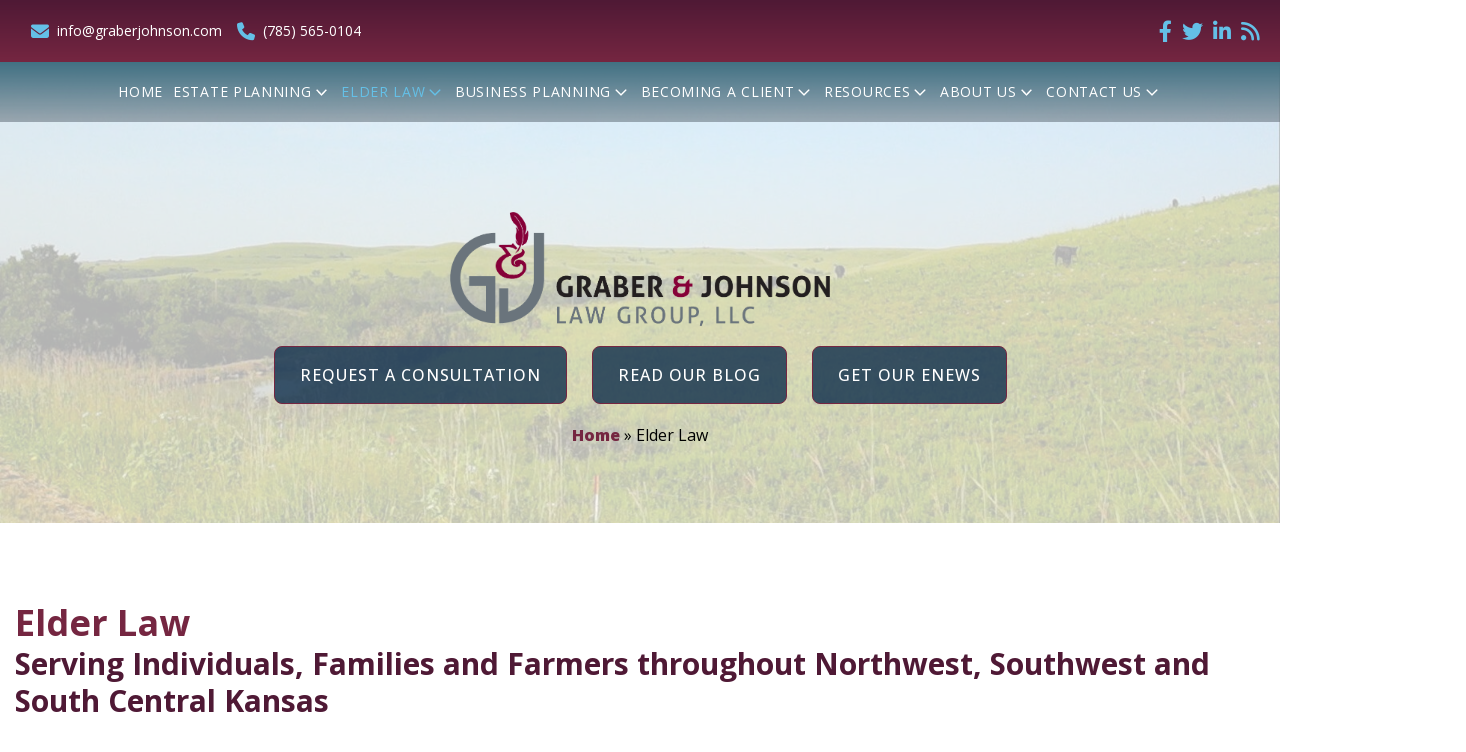

--- FILE ---
content_type: text/html; charset=UTF-8
request_url: https://graberjohnson.com/elder-law/
body_size: 22723
content:
<!DOCTYPE html>
<html lang="en-US" >
<head>
<meta charset="UTF-8">
<meta name="viewport" content="width=device-width, initial-scale=1.0">
<!-- WP_HEAD() START -->
<link rel="preload" as="style" href="https://fonts.googleapis.com/css?family=Open+Sans:100,200,300,400,500,600,700,800,900|Open+Sans:100,200,300,400,500,600,700,800,900" >
<link rel="stylesheet" href="https://fonts.googleapis.com/css?family=Open+Sans:100,200,300,400,500,600,700,800,900|Open+Sans:100,200,300,400,500,600,700,800,900">
<meta name='robots' content='index, follow, max-image-preview:large, max-snippet:-1, max-video-preview:-1' />
	<style>img:is([sizes="auto" i], [sizes^="auto," i]) { contain-intrinsic-size: 3000px 1500px }</style>
	<link rel="stylesheet" 
href="https://cdnjs.cloudflare.com/ajax/libs/font-awesome/6.3.0/css/all.min.css">
<script src="https://kit.fontawesome.com/88d4eb6c89.js" crossorigin="anonymous"></script>
	<!-- This site is optimized with the Yoast SEO Premium plugin v26.8 (Yoast SEO v26.8) - https://yoast.com/product/yoast-seo-premium-wordpress/ -->
	<title>Elder Law - Graber &amp; Johnson Law Group, LLC</title>
	<meta name="description" content="We provide elder law services to help people put a plan in place for their later years in life. Click here to learn more and schedule a call." />
	<link rel="canonical" href="https://graberjohnson.com/elder-law/" />
	<meta property="og:locale" content="en_US" />
	<meta property="og:type" content="article" />
	<meta property="og:title" content="Elder Law" />
	<meta property="og:description" content="We provide elder law services to help people put a plan in place for their later years in life. Click here to learn more and schedule a call." />
	<meta property="og:url" content="https://graberjohnson.com/elder-law/" />
	<meta property="og:site_name" content="Graber &amp; Johnson Law Group, LLC" />
	<meta property="article:publisher" content="https://www.facebook.com/graberjohnsonllc/" />
	<meta property="article:modified_time" content="2021-08-04T15:38:37+00:00" />
	<meta property="og:image" content="https://graberjohnson.com/wp-content/uploads/Logo.png" />
	<meta property="og:image:width" content="1015" />
	<meta property="og:image:height" content="305" />
	<meta property="og:image:type" content="image/png" />
	<meta name="twitter:card" content="summary_large_image" />
	<meta name="twitter:site" content="@GraberJohnsonKS" />
	<script type="application/ld+json" class="yoast-schema-graph">{"@context":"https://schema.org","@graph":[{"@type":"WebPage","@id":"https://graberjohnson.com/elder-law/","url":"https://graberjohnson.com/elder-law/","name":"Elder Law - Graber &amp; Johnson Law Group, LLC","isPartOf":{"@id":"https://graberjohnson.com/#website"},"datePublished":"2018-12-27T20:09:35+00:00","dateModified":"2021-08-04T15:38:37+00:00","description":"We provide elder law services to help people put a plan in place for their later years in life. Click here to learn more and schedule a call.","breadcrumb":{"@id":"https://graberjohnson.com/elder-law/#breadcrumb"},"inLanguage":"en-US","potentialAction":[{"@type":"ReadAction","target":["https://graberjohnson.com/elder-law/"]}]},{"@type":"BreadcrumbList","@id":"https://graberjohnson.com/elder-law/#breadcrumb","itemListElement":[{"@type":"ListItem","position":1,"name":"Home","item":"https://graberjohnson.com/"},{"@type":"ListItem","position":2,"name":"Elder Law"}]},{"@type":"WebSite","@id":"https://graberjohnson.com/#website","url":"https://graberjohnson.com/","name":"Graber &amp; Johnson Law Group, LLC","description":"Peace of Mind Through Plans That Work","publisher":{"@id":"https://graberjohnson.com/#organization"},"potentialAction":[{"@type":"SearchAction","target":{"@type":"EntryPoint","urlTemplate":"https://graberjohnson.com/?s={search_term_string}"},"query-input":{"@type":"PropertyValueSpecification","valueRequired":true,"valueName":"search_term_string"}}],"inLanguage":"en-US"},{"@type":["Organization","Place","LegalService"],"@id":"https://graberjohnson.com/#organization","name":"Graber & Johnson Law Group, LLC","url":"https://graberjohnson.com/","logo":{"@id":"https://graberjohnson.com/elder-law/#local-main-organization-logo"},"image":{"@id":"https://graberjohnson.com/elder-law/#local-main-organization-logo"},"sameAs":["https://www.facebook.com/graberjohnsonllc/","https://x.com/GraberJohnsonKS"],"address":{"@id":"https://graberjohnson.com/elder-law/#local-main-place-address"},"geo":{"@type":"GeoCoordinates","latitude":"39.1838825","longitude":"-96.5768164"},"telephone":["(785) 565-0104"],"openingHoursSpecification":[{"@type":"OpeningHoursSpecification","dayOfWeek":["Monday","Tuesday","Wednesday","Thursday","Friday","Saturday","Sunday"],"opens":"09:00","closes":"17:00"}],"email":"info@graberjohnson.com","areaServed":"Overland Park, Manhattan, Elkhart, Hugoton, Hutchinson, Garden City, Norton"},{"@type":"PostalAddress","@id":"https://graberjohnson.com/elder-law/#local-main-place-address","streetAddress":"1300 Fremont Street","addressLocality":"Manhattan","postalCode":"66502","addressRegion":"Kansas","addressCountry":"US"},{"@type":"ImageObject","inLanguage":"en-US","@id":"https://graberjohnson.com/elder-law/#local-main-organization-logo","url":"https://graberjohnson.com/wp-content/uploads/Logo-1.png","contentUrl":"https://graberjohnson.com/wp-content/uploads/Logo-1.png","width":1015,"height":305,"caption":"Graber & Johnson Law Group, LLC"}]}</script>
	<meta name="geo.placename" content="Manhattan" />
	<meta name="geo.position" content="39.1838825;-96.5768164" />
	<meta name="geo.region" content="United States (US)" />
	<!-- / Yoast SEO Premium plugin. -->


<link rel="stylesheet" type="text/css" href="//cdn.jsdelivr.net/npm/slick-carousel@1.8.1/slick/slick.css"/>
<link rel='stylesheet' id='wp-block-library-css' href='https://graberjohnson.com/wp-includes/css/dist/block-library/style.min.css?ver=6.8.3' type='text/css' media='all' />
<style id='classic-theme-styles-inline-css' type='text/css'>
/*! This file is auto-generated */
.wp-block-button__link{color:#fff;background-color:#32373c;border-radius:9999px;box-shadow:none;text-decoration:none;padding:calc(.667em + 2px) calc(1.333em + 2px);font-size:1.125em}.wp-block-file__button{background:#32373c;color:#fff;text-decoration:none}
</style>
<style id='global-styles-inline-css' type='text/css'>
:root{--wp--preset--aspect-ratio--square: 1;--wp--preset--aspect-ratio--4-3: 4/3;--wp--preset--aspect-ratio--3-4: 3/4;--wp--preset--aspect-ratio--3-2: 3/2;--wp--preset--aspect-ratio--2-3: 2/3;--wp--preset--aspect-ratio--16-9: 16/9;--wp--preset--aspect-ratio--9-16: 9/16;--wp--preset--color--black: #000000;--wp--preset--color--cyan-bluish-gray: #abb8c3;--wp--preset--color--white: #ffffff;--wp--preset--color--pale-pink: #f78da7;--wp--preset--color--vivid-red: #cf2e2e;--wp--preset--color--luminous-vivid-orange: #ff6900;--wp--preset--color--luminous-vivid-amber: #fcb900;--wp--preset--color--light-green-cyan: #7bdcb5;--wp--preset--color--vivid-green-cyan: #00d084;--wp--preset--color--pale-cyan-blue: #8ed1fc;--wp--preset--color--vivid-cyan-blue: #0693e3;--wp--preset--color--vivid-purple: #9b51e0;--wp--preset--gradient--vivid-cyan-blue-to-vivid-purple: linear-gradient(135deg,rgba(6,147,227,1) 0%,rgb(155,81,224) 100%);--wp--preset--gradient--light-green-cyan-to-vivid-green-cyan: linear-gradient(135deg,rgb(122,220,180) 0%,rgb(0,208,130) 100%);--wp--preset--gradient--luminous-vivid-amber-to-luminous-vivid-orange: linear-gradient(135deg,rgba(252,185,0,1) 0%,rgba(255,105,0,1) 100%);--wp--preset--gradient--luminous-vivid-orange-to-vivid-red: linear-gradient(135deg,rgba(255,105,0,1) 0%,rgb(207,46,46) 100%);--wp--preset--gradient--very-light-gray-to-cyan-bluish-gray: linear-gradient(135deg,rgb(238,238,238) 0%,rgb(169,184,195) 100%);--wp--preset--gradient--cool-to-warm-spectrum: linear-gradient(135deg,rgb(74,234,220) 0%,rgb(151,120,209) 20%,rgb(207,42,186) 40%,rgb(238,44,130) 60%,rgb(251,105,98) 80%,rgb(254,248,76) 100%);--wp--preset--gradient--blush-light-purple: linear-gradient(135deg,rgb(255,206,236) 0%,rgb(152,150,240) 100%);--wp--preset--gradient--blush-bordeaux: linear-gradient(135deg,rgb(254,205,165) 0%,rgb(254,45,45) 50%,rgb(107,0,62) 100%);--wp--preset--gradient--luminous-dusk: linear-gradient(135deg,rgb(255,203,112) 0%,rgb(199,81,192) 50%,rgb(65,88,208) 100%);--wp--preset--gradient--pale-ocean: linear-gradient(135deg,rgb(255,245,203) 0%,rgb(182,227,212) 50%,rgb(51,167,181) 100%);--wp--preset--gradient--electric-grass: linear-gradient(135deg,rgb(202,248,128) 0%,rgb(113,206,126) 100%);--wp--preset--gradient--midnight: linear-gradient(135deg,rgb(2,3,129) 0%,rgb(40,116,252) 100%);--wp--preset--font-size--small: 13px;--wp--preset--font-size--medium: 20px;--wp--preset--font-size--large: 36px;--wp--preset--font-size--x-large: 42px;--wp--preset--spacing--20: 0.44rem;--wp--preset--spacing--30: 0.67rem;--wp--preset--spacing--40: 1rem;--wp--preset--spacing--50: 1.5rem;--wp--preset--spacing--60: 2.25rem;--wp--preset--spacing--70: 3.38rem;--wp--preset--spacing--80: 5.06rem;--wp--preset--shadow--natural: 6px 6px 9px rgba(0, 0, 0, 0.2);--wp--preset--shadow--deep: 12px 12px 50px rgba(0, 0, 0, 0.4);--wp--preset--shadow--sharp: 6px 6px 0px rgba(0, 0, 0, 0.2);--wp--preset--shadow--outlined: 6px 6px 0px -3px rgba(255, 255, 255, 1), 6px 6px rgba(0, 0, 0, 1);--wp--preset--shadow--crisp: 6px 6px 0px rgba(0, 0, 0, 1);}:where(.is-layout-flex){gap: 0.5em;}:where(.is-layout-grid){gap: 0.5em;}body .is-layout-flex{display: flex;}.is-layout-flex{flex-wrap: wrap;align-items: center;}.is-layout-flex > :is(*, div){margin: 0;}body .is-layout-grid{display: grid;}.is-layout-grid > :is(*, div){margin: 0;}:where(.wp-block-columns.is-layout-flex){gap: 2em;}:where(.wp-block-columns.is-layout-grid){gap: 2em;}:where(.wp-block-post-template.is-layout-flex){gap: 1.25em;}:where(.wp-block-post-template.is-layout-grid){gap: 1.25em;}.has-black-color{color: var(--wp--preset--color--black) !important;}.has-cyan-bluish-gray-color{color: var(--wp--preset--color--cyan-bluish-gray) !important;}.has-white-color{color: var(--wp--preset--color--white) !important;}.has-pale-pink-color{color: var(--wp--preset--color--pale-pink) !important;}.has-vivid-red-color{color: var(--wp--preset--color--vivid-red) !important;}.has-luminous-vivid-orange-color{color: var(--wp--preset--color--luminous-vivid-orange) !important;}.has-luminous-vivid-amber-color{color: var(--wp--preset--color--luminous-vivid-amber) !important;}.has-light-green-cyan-color{color: var(--wp--preset--color--light-green-cyan) !important;}.has-vivid-green-cyan-color{color: var(--wp--preset--color--vivid-green-cyan) !important;}.has-pale-cyan-blue-color{color: var(--wp--preset--color--pale-cyan-blue) !important;}.has-vivid-cyan-blue-color{color: var(--wp--preset--color--vivid-cyan-blue) !important;}.has-vivid-purple-color{color: var(--wp--preset--color--vivid-purple) !important;}.has-black-background-color{background-color: var(--wp--preset--color--black) !important;}.has-cyan-bluish-gray-background-color{background-color: var(--wp--preset--color--cyan-bluish-gray) !important;}.has-white-background-color{background-color: var(--wp--preset--color--white) !important;}.has-pale-pink-background-color{background-color: var(--wp--preset--color--pale-pink) !important;}.has-vivid-red-background-color{background-color: var(--wp--preset--color--vivid-red) !important;}.has-luminous-vivid-orange-background-color{background-color: var(--wp--preset--color--luminous-vivid-orange) !important;}.has-luminous-vivid-amber-background-color{background-color: var(--wp--preset--color--luminous-vivid-amber) !important;}.has-light-green-cyan-background-color{background-color: var(--wp--preset--color--light-green-cyan) !important;}.has-vivid-green-cyan-background-color{background-color: var(--wp--preset--color--vivid-green-cyan) !important;}.has-pale-cyan-blue-background-color{background-color: var(--wp--preset--color--pale-cyan-blue) !important;}.has-vivid-cyan-blue-background-color{background-color: var(--wp--preset--color--vivid-cyan-blue) !important;}.has-vivid-purple-background-color{background-color: var(--wp--preset--color--vivid-purple) !important;}.has-black-border-color{border-color: var(--wp--preset--color--black) !important;}.has-cyan-bluish-gray-border-color{border-color: var(--wp--preset--color--cyan-bluish-gray) !important;}.has-white-border-color{border-color: var(--wp--preset--color--white) !important;}.has-pale-pink-border-color{border-color: var(--wp--preset--color--pale-pink) !important;}.has-vivid-red-border-color{border-color: var(--wp--preset--color--vivid-red) !important;}.has-luminous-vivid-orange-border-color{border-color: var(--wp--preset--color--luminous-vivid-orange) !important;}.has-luminous-vivid-amber-border-color{border-color: var(--wp--preset--color--luminous-vivid-amber) !important;}.has-light-green-cyan-border-color{border-color: var(--wp--preset--color--light-green-cyan) !important;}.has-vivid-green-cyan-border-color{border-color: var(--wp--preset--color--vivid-green-cyan) !important;}.has-pale-cyan-blue-border-color{border-color: var(--wp--preset--color--pale-cyan-blue) !important;}.has-vivid-cyan-blue-border-color{border-color: var(--wp--preset--color--vivid-cyan-blue) !important;}.has-vivid-purple-border-color{border-color: var(--wp--preset--color--vivid-purple) !important;}.has-vivid-cyan-blue-to-vivid-purple-gradient-background{background: var(--wp--preset--gradient--vivid-cyan-blue-to-vivid-purple) !important;}.has-light-green-cyan-to-vivid-green-cyan-gradient-background{background: var(--wp--preset--gradient--light-green-cyan-to-vivid-green-cyan) !important;}.has-luminous-vivid-amber-to-luminous-vivid-orange-gradient-background{background: var(--wp--preset--gradient--luminous-vivid-amber-to-luminous-vivid-orange) !important;}.has-luminous-vivid-orange-to-vivid-red-gradient-background{background: var(--wp--preset--gradient--luminous-vivid-orange-to-vivid-red) !important;}.has-very-light-gray-to-cyan-bluish-gray-gradient-background{background: var(--wp--preset--gradient--very-light-gray-to-cyan-bluish-gray) !important;}.has-cool-to-warm-spectrum-gradient-background{background: var(--wp--preset--gradient--cool-to-warm-spectrum) !important;}.has-blush-light-purple-gradient-background{background: var(--wp--preset--gradient--blush-light-purple) !important;}.has-blush-bordeaux-gradient-background{background: var(--wp--preset--gradient--blush-bordeaux) !important;}.has-luminous-dusk-gradient-background{background: var(--wp--preset--gradient--luminous-dusk) !important;}.has-pale-ocean-gradient-background{background: var(--wp--preset--gradient--pale-ocean) !important;}.has-electric-grass-gradient-background{background: var(--wp--preset--gradient--electric-grass) !important;}.has-midnight-gradient-background{background: var(--wp--preset--gradient--midnight) !important;}.has-small-font-size{font-size: var(--wp--preset--font-size--small) !important;}.has-medium-font-size{font-size: var(--wp--preset--font-size--medium) !important;}.has-large-font-size{font-size: var(--wp--preset--font-size--large) !important;}.has-x-large-font-size{font-size: var(--wp--preset--font-size--x-large) !important;}
:where(.wp-block-post-template.is-layout-flex){gap: 1.25em;}:where(.wp-block-post-template.is-layout-grid){gap: 1.25em;}
:where(.wp-block-columns.is-layout-flex){gap: 2em;}:where(.wp-block-columns.is-layout-grid){gap: 2em;}
:root :where(.wp-block-pullquote){font-size: 1.5em;line-height: 1.6;}
</style>
<link rel='stylesheet' id='imsclient-css' href='https://graberjohnson.com/wp-content/plugins/IMS-ContentClient-master/public/css/imsclient-public.css?ver=1.2.10' type='text/css' media='all' />
<link rel='stylesheet' id='oxygen-css' href='https://graberjohnson.com/wp-content/plugins/oxygen/component-framework/oxygen.css?ver=4.9.5' type='text/css' media='all' />
<script type="text/javascript" src="https://graberjohnson.com/wp-includes/js/jquery/jquery.min.js?ver=3.7.1" id="jquery-core-js"></script>
<script type="text/javascript" src="https://graberjohnson.com/wp-content/plugins/IMS-ContentClient-master/public/js/imsclient-public.js?ver=1.2.10" id="imsclient-js"></script>
<!-- Google tag (gtag.js) -->
<script async src="https://www.googletagmanager.com/gtag/js?id=G-02VSS7QWH8"></script>
<script>
  window.dataLayer = window.dataLayer || [];
  function gtag(){dataLayer.push(arguments);}
  gtag('js', new Date());

  gtag('config', 'G-02VSS7QWH8');
</script><meta name="ti-site-data" content="[base64]" /><link rel="icon" href="https://graberjohnson.com/wp-content/uploads/cropped-fav-32x32.png" sizes="32x32" />
<link rel="icon" href="https://graberjohnson.com/wp-content/uploads/cropped-fav-192x192.png" sizes="192x192" />
<link rel="apple-touch-icon" href="https://graberjohnson.com/wp-content/uploads/cropped-fav-180x180.png" />
<meta name="msapplication-TileImage" content="https://graberjohnson.com/wp-content/uploads/cropped-fav-270x270.png" />
<!-- Meta Pixel Code -->
<script>
!function(f,b,e,v,n,t,s)
{if(f.fbq)return;n=f.fbq=function(){n.callMethod?
n.callMethod.apply(n,arguments):n.queue.push(arguments)};
if(!f._fbq)f._fbq=n;n.push=n;n.loaded=!0;n.version='2.0';
n.queue=[];t=b.createElement(e);t.async=!0;
t.src=v;s=b.getElementsByTagName(e)[0];
s.parentNode.insertBefore(t,s)}(window, document,'script',
'https://connect.facebook.net/en_US/fbevents.js');
fbq('init', '991658525113569');
fbq('track', 'PageView');
</script>
<noscript><img height="1" width="1" style="display:none"
src="https://www.facebook.com/tr?id=991658525113569&ev=PageView&noscript=1"
/></noscript>
<!-- End Meta Pixel Code --><!-- Start Lawmatics Pixel Snippet -->
<script>
  !function(e,t,n,a,i,s,c,o,l){e[i]||(c=e[i]=function(){c.process?c.process.apply(c,arguments):c.queue.push(arguments)},c.queue=[],c.t=1*new Date,o=t.createElement(n),o.async=1,o.src=a+'?t='+Math.ceil(new Date/s)*s,l=t.getElementsByTagName(n)[0],l.parentNode.insertBefore(o,l))}(window,document,'script','https://navi.lawmatics.com/navi.min.js','lm_navi',864e5),lm_navi('init','caa7851c-6192-4123-b346-a10298a8888f'),lm_navi('event','pageload');
</script>
<!-- End Lawmatics Pixel Snippet --><link rel='stylesheet' id='oxygen-cache-4973-css' href='//graberjohnson.com/wp-content/uploads/oxygen/css/4973.css?cache=1668197537&#038;ver=6.8.3' type='text/css' media='all' />
<link rel='stylesheet' id='oxygen-cache-4600-css' href='//graberjohnson.com/wp-content/uploads/oxygen/css/4600.css?cache=1767982701&#038;ver=6.8.3' type='text/css' media='all' />
<link rel='stylesheet' id='oxygen-cache-5036-css' href='//graberjohnson.com/wp-content/uploads/oxygen/css/5036.css?cache=1668197534&#038;ver=6.8.3' type='text/css' media='all' />
<link rel='stylesheet' id='oxygen-cache-3607-css' href='//graberjohnson.com/wp-content/uploads/oxygen/css/3607.css?cache=1668197542&#038;ver=6.8.3' type='text/css' media='all' />
<link rel='stylesheet' id='oxygen-universal-styles-css' href='//graberjohnson.com/wp-content/uploads/oxygen/css/universal.css?cache=1768924205&#038;ver=6.8.3' type='text/css' media='all' />
<!-- END OF WP_HEAD() -->
</head>
<body class="wp-singular page-template-default page page-id-3607 page-parent wp-theme-oxygen-is-not-a-theme  wp-embed-responsive oxygen-body" >




						<div id="div_block-139-4600" class="ct-div-block small-padding" ><div id="div_block-140-4600" class="ct-div-block default-width horizontal-align" ><div id="div_block-143-4600" class="ct-div-block" ><div id="code_block-142-4600" class="ct-code-block address" ><a class="email-link" href="mailto:info@graberjohnson.com" title="Email Us at Graber &amp; Johnson Law Group, LLC" target="_blank"><i class="fas fa-envelope"></i>info@graberjohnson.com</a>
<a class="phone-link" href="tel:1-785-565-0104" title="Call Us at Graber &amp; Johnson Law Group, LLC" target="_blank"><i class="fas fa-phone"></i>(785) 565-0104</a></div></div><div id="code_block-141-4600" class="ct-code-block social-icons" ><ul class="top-social-links">
			<li>
			<a target="_blank" href="https://www.facebook.com/graberjohnsonllc/"><i class="fab fa-facebook-f"></i></a>
		</li>
			<li>
			<a target="_blank" href="https://twitter.com/GraberJohnsonKS"><i class="fab fa-twitter"></i></a>
		</li>
			<li>
			<a target="_blank" href="https://www.linkedin.com/company/johnson-&-graber"><i class="fab fa-linkedin-in"></i></a>
		</li>
			<li>
			<a target="_blank" href="https://graberjohnson.com/blog/"><i class="fas fa-rss"></i></a>
		</li>
	</ul>
</div>
		<div id="-burger-trigger-206-4600" class="oxy-burger-trigger " ><button aria-label="Open menu" data-animation="disable" data-touch="click"  class="hamburger hamburger--slider " type="button"><span class="hamburger-box"><span class="hamburger-inner"></span></span></button></div>

		</div></div><header id="div_block-201-4600" class="ct-div-block small-padding" ><div id="div_block-202-4600" class="ct-div-block default-width nav-order" >
		<div id="-pro-menu-205-4600" class="oxy-pro-menu site-pro-nav " ><div class="oxy-pro-menu-mobile-open-icon " data-off-canvas-alignment=""><svg id="-pro-menu-205-4600-open-icon"><use xlink:href="#FontAwesomeicon-ellipsis-v"></use></svg>Menu</div>

                
        <div class="oxy-pro-menu-container  oxy-pro-menu-dropdown-links-visible-on-mobile oxy-pro-menu-dropdown-links-toggle oxy-pro-menu-show-dropdown" data-aos-duration="400" 

             data-oxy-pro-menu-dropdown-animation="fade-up"
             data-oxy-pro-menu-dropdown-animation-duration="0.4"
             data-entire-parent-toggles-dropdown="true"

             
                          data-oxy-pro-menu-dropdown-animation-duration="0.4"
             
                          data-oxy-pro-menu-dropdown-links-on-mobile="toggle">
             
            <div class="menu-main-container"><ul id="menu-main" class="oxy-pro-menu-list"><li id="menu-item-3002" class="menu-item menu-item-type-post_type menu-item-object-page menu-item-home menu-item-3002"><a href="https://graberjohnson.com/">Home</a></li>
<li id="menu-item-4837" class="menu-item menu-item-type-post_type menu-item-object-page menu-item-has-children menu-item-4837"><a href="https://graberjohnson.com/estate-planning/">Estate Planning</a>
<ul class="sub-menu">
	<li id="menu-item-3803" class="menu-item menu-item-type-post_type menu-item-object-page menu-item-3803"><a href="https://graberjohnson.com/estate-planning/probate-estate-administration/">Probate &#038; Estate Administration</a></li>
	<li id="menu-item-5429" class="menu-item menu-item-type-post_type menu-item-object-page menu-item-5429"><a href="https://graberjohnson.com/estate-planning/wills-vs-trusts-the-basics/">Wills vs. Trusts - The Basics</a></li>
	<li id="menu-item-3793" class="menu-item menu-item-type-post_type menu-item-object-page menu-item-3793"><a href="https://graberjohnson.com/estate-planning/charitable-planning/">Charitable Planning</a></li>
	<li id="menu-item-3794" class="menu-item menu-item-type-post_type menu-item-object-page menu-item-3794"><a href="https://graberjohnson.com/estate-planning/estate-tax-planning/">Estate Tax Planning</a></li>
	<li id="menu-item-5420" class="menu-item menu-item-type-post_type menu-item-object-page menu-item-5420"><a href="https://graberjohnson.com/estate-planning/singles/">Estate Planning for Singles</a></li>
	<li id="menu-item-5427" class="menu-item menu-item-type-post_type menu-item-object-page menu-item-5427"><a href="https://graberjohnson.com/estate-planning/planning-for-farmers-and-ranchers/">Planning for Farmers and Ranchers</a></li>
	<li id="menu-item-5428" class="menu-item menu-item-type-post_type menu-item-object-page menu-item-5428"><a href="https://graberjohnson.com/estate-planning/real-estate-oil-and-gas/">Real Estate, Oil and Gas</a></li>
</ul>
</li>
<li id="menu-item-4838" class="menu-item menu-item-type-post_type menu-item-object-page current-menu-item page_item page-item-3607 current_page_item menu-item-has-children menu-item-4838"><a href="https://graberjohnson.com/elder-law/" aria-current="page">Elder Law</a>
<ul class="sub-menu">
	<li id="menu-item-3805" class="menu-item menu-item-type-post_type menu-item-object-page menu-item-3805"><a href="https://graberjohnson.com/elder-law/medicaid/">Medicaid Crisis Planning</a></li>
	<li id="menu-item-3806" class="menu-item menu-item-type-post_type menu-item-object-page menu-item-3806"><a href="https://graberjohnson.com/elder-law/special-needs/">Special Needs Estate Planning</a></li>
</ul>
</li>
<li id="menu-item-3792" class="menu-item menu-item-type-post_type menu-item-object-page menu-item-has-children menu-item-3792"><a href="https://graberjohnson.com/estate-planning/business-succession-planning/">Business Planning</a>
<ul class="sub-menu">
	<li id="menu-item-5426" class="menu-item menu-item-type-post_type menu-item-object-page menu-item-5426"><a href="https://graberjohnson.com/estate-planning/business-formation/">Business Formation</a></li>
	<li id="menu-item-3791" class="menu-item menu-item-type-post_type menu-item-object-page menu-item-3791"><a href="https://graberjohnson.com/estate-planning/asset-protection/">Asset Protection</a></li>
</ul>
</li>
<li id="menu-item-3061" class="menu-item menu-item-type-post_type menu-item-object-page menu-item-has-children menu-item-3061"><a href="https://graberjohnson.com/becoming-a-client/">Becoming a Client</a>
<ul class="sub-menu">
	<li id="menu-item-3062" class="menu-item menu-item-type-post_type menu-item-object-page menu-item-3062"><a href="https://graberjohnson.com/request-a-consultation/">Let's Get Started</a></li>
</ul>
</li>
<li id="menu-item-3063" class="menu-item menu-item-type-custom menu-item-object-custom menu-item-has-children menu-item-3063"><a href="/blog/">Resources</a>
<ul class="sub-menu">
	<li id="menu-item-3255" class="menu-item menu-item-type-post_type menu-item-object-page menu-item-3255"><a href="https://graberjohnson.com/blog/">Blog</a></li>
	<li id="menu-item-3067" class="menu-item menu-item-type-post_type menu-item-object-page menu-item-3067"><a href="https://graberjohnson.com/subscribe/">Subscribe</a></li>
	<li id="menu-item-3066" class="menu-item menu-item-type-post_type menu-item-object-page menu-item-3066"><a href="https://graberjohnson.com/for-professional-advisors/">For Professional Advisors</a></li>
	<li id="menu-item-3065" class="menu-item menu-item-type-post_type menu-item-object-page menu-item-3065"><a href="https://graberjohnson.com/faq/">FAQs</a></li>
	<li id="menu-item-5568" class="menu-item menu-item-type-post_type menu-item-object-page menu-item-5568"><a href="https://graberjohnson.com/free-report/">Free Report</a></li>
</ul>
</li>
<li id="menu-item-5392" class="menu-item menu-item-type-post_type menu-item-object-page menu-item-has-children menu-item-5392"><a href="https://graberjohnson.com/about-kansas-estate-planning-law-firm/">About Us</a>
<ul class="sub-menu">
	<li id="menu-item-5512" class="no-link menu-item menu-item-type-custom menu-item-object-custom menu-item-has-children menu-item-5512"><a href="#">Attorneys</a>
	<ul class="sub-menu">
		<li id="menu-item-5395" class="menu-item menu-item-type-post_type menu-item-object-page menu-item-5395"><a href="https://graberjohnson.com/about-kansas-estate-planning-law-firm/attorney-darrel-e-johnson/">Darrel E. Johnson</a></li>
		<li id="menu-item-5398" class="menu-item menu-item-type-post_type menu-item-object-page menu-item-5398"><a href="https://graberjohnson.com/about-kansas-estate-planning-law-firm/attorney-jeremiah-w-johnson/">Jeremiah W. Johnson</a></li>
		<li id="menu-item-5397" class="menu-item menu-item-type-post_type menu-item-object-page menu-item-5397"><a href="https://graberjohnson.com/about-kansas-estate-planning-law-firm/attorney-gabriel-h-hubbard/">Gabriel H. Hubbard</a></li>
	</ul>
</li>
	<li id="menu-item-5511" class="no-link menu-item menu-item-type-custom menu-item-object-custom menu-item-has-children menu-item-5511"><a href="#">Staff</a>
	<ul class="sub-menu">
		<li id="menu-item-5402" class="menu-item menu-item-type-post_type menu-item-object-page menu-item-5402"><a href="https://graberjohnson.com/about-kansas-estate-planning-law-firm/danell-twyman/">Danell Twyman</a></li>
		<li id="menu-item-5404" class="menu-item menu-item-type-post_type menu-item-object-page menu-item-5404"><a href="https://graberjohnson.com/about-kansas-estate-planning-law-firm/laura-bellinder/">Laura Bellinder</a></li>
	</ul>
</li>
	<li id="menu-item-5399" class="menu-item menu-item-type-post_type menu-item-object-page menu-item-5399"><a href="https://graberjohnson.com/about-kansas-estate-planning-law-firm/attorney-steven-w-graber/"><b>In Memoriam</b><br>Steven W. Graber</a></li>
</ul>
</li>
<li id="menu-item-3069" class="menu-item menu-item-type-post_type menu-item-object-page menu-item-has-children menu-item-3069"><a href="https://graberjohnson.com/contact-us/">Contact Us</a>
<ul class="sub-menu">
	<li id="menu-item-5508" class="menu-item menu-item-type-post_type menu-item-object-page menu-item-5508"><a href="https://graberjohnson.com/service-areas/">Service Areas</a></li>
	<li id="menu-item-7555" class="menu-item menu-item-type-post_type menu-item-object-wpseo_locations menu-item-7555"><a href="https://graberjohnson.com/locations/overland-park-kansas-office/"><b>Overland Park Kansas Office</b> 14400 Metcalf Ave., Overland Park, KS 66223</a></li>
	<li id="menu-item-5345" class="menu-item menu-item-type-post_type menu-item-object-wpseo_locations menu-item-5345"><a href="https://graberjohnson.com/locations/manhattan-kansas-office/"><b>Manhattan Kansas Office</b>1300 Fremont St.<br> Manhattan, KS 66502</a></li>
	<li id="menu-item-5343" class="menu-item menu-item-type-post_type menu-item-object-wpseo_locations menu-item-5343"><a href="https://graberjohnson.com/locations/elkhart-kansas-office/"><b>Elkhart Kansas Office</b> 701 Vilymaca St., PO Box 450<br> Elkhart, KS 67950</a></li>
	<li id="menu-item-5344" class="menu-item menu-item-type-post_type menu-item-object-wpseo_locations menu-item-5344"><a href="https://graberjohnson.com/locations/hugoton-kansas-office/"><b>Hugoton Kansas Office</b> 517 S. Main St.<br> Hugoton, KS 67951</a></li>
	<li id="menu-item-5342" class="menu-item menu-item-type-post_type menu-item-object-wpseo_locations menu-item-5342"><a href="https://graberjohnson.com/locations/hutchinson-kansas-office/"><b>Hutchinson Kansas Office</b>1632 E 23rd Ave Room 112,<br>Hutchinson, KS 67501</a></li>
	<li id="menu-item-5506" class="menu-item menu-item-type-post_type menu-item-object-wpseo_locations menu-item-5506"><a href="https://graberjohnson.com/locations/garden-city-kansas-office/"><b>Garden City Kansas Office</b> 1501 E Fulton St.<br> Suite 3<br> Garden City, KS 67846</a></li>
	<li id="menu-item-5591" class="menu-item menu-item-type-post_type menu-item-object-wpseo_locations menu-item-5591"><a href="https://graberjohnson.com/locations/norton-kansas-office/"><b>Norton Kansas Office</b> 201 E Holme St<br>Norton KS 67654</a></li>
</ul>
</li>
</ul></div>
            <div class="oxy-pro-menu-mobile-close-icon"><svg id="svg--pro-menu-205-4600"><use xlink:href="#FontAwesomeicon-close"></use></svg>close</div>

        </div>

        </div>

		<script type="text/javascript">
			jQuery('#-pro-menu-205-4600 .oxy-pro-menu-show-dropdown .menu-item-has-children > a', 'body').each(function(){
                jQuery(this).append('<div class="oxy-pro-menu-dropdown-icon-click-area"><svg class="oxy-pro-menu-dropdown-icon"><use xlink:href="#FontAwesomeicon-angle-down"></use></svg></div>');
            });
            jQuery('#-pro-menu-205-4600 .oxy-pro-menu-show-dropdown .menu-item:not(.menu-item-has-children) > a', 'body').each(function(){
                jQuery(this).append('<div class="oxy-pro-menu-dropdown-icon-click-area"></div>');
            });			</script></div></header><section id="section-9-5036" class=" ct-section" ><div class="ct-section-inner-wrap"><a id="link-60-5036" class="ct-link" href="/"   ><img  id="image-58-5036" alt="" src="https://graberjohnson.com/wp-content/uploads/Logo.png" class="ct-image"/></a><div id="div_block-50-5036" class="ct-div-block" ><a id="link_button-52-5036" class="ct-link-button " href="https://graberjohnson.com/request-a-consultation/"  rel="/estate-planning-video/" >Request a Consultation</a><a id="link_button-51-5036" class="ct-link-button" href="https://graberjohnson.com/blog/"  rel="/blog/" >Read Our Blog<br></a><a id="link_button-54-5036" class="ct-link-button" href="https://graberjohnson.com/subscribe/"  rel="/subscribe/" >Get Our eNews<br></a></div><div id="code_block-12-5036" class="ct-code-block" ><span id="breadcrumbs"><span><span><a href="https://graberjohnson.com/">Home</a></span> » <span class="breadcrumb_last" aria-current="page">Elder Law</span></span></span></div></div></section><section id="section-2-5036" class=" ct-section" ><div class="ct-section-inner-wrap"><div id='inner_content-6-5036' class='ct-inner-content'><div id="text_block-2-3607" class="ct-text-block" ><span id="span-3-3607" class="ct-span oxy-stock-content-styles" ><h1>Elder Law</h1>
<h2>Serving Individuals, Families and Farmers throughout Northwest, Southwest and South Central Kansas</h2>
<p>Elder law is another aspect of <strong><a href="/estate-planning/">estate planning</a></strong> focusing primarily on the needs of families and individuals as they age. Issues of aging include senior housing and home care, long-term (or nursing home) care, guardianships and health care documents, Medicare and Medicaid.</p>
<h2>Senior Housing &amp; Long-Term Care Options</h2>
<h3>The Long Term Care Dilemma</h3>
<p>As our population ages, more and more of us confront elder law-related issues, whether for ourselves or our parents. One of the most pressing issues is long-term nursing home care, which usually is not covered by traditional health insurance. Depending on where you live and the level of care needed, nursing home care costs can vary greatly. In 2020, the <strong><a href="https://www.genworth.com/aging-and-you/finances/cost-of-care.html" target="_blank" rel="noopener">national median cost</a></strong> for a private room in a skilled nursing facility was $105,850. The average stay is slightly more than two years. Most people end up paying for nursing home care until their personal (or family) assets are depleted, then they may qualify for Medicaid to pick up the cost.</p>
<p>Careful planning, however, can help protect your assets, whether for your spouse or for your children. The belt-and-suspenders approach is to purchase long-term care insurance while you are healthy enough to qualify, and to make sure you receive the benefits to which you are entitled under Medicare and Medicaid.</p>
<h3>Medicare</h3>
<p>Clients are frequently confused over the differences between <strong><a href="https://www.medicare.gov/" target="_blank" rel="noopener">Medicare</a> </strong>and <strong><a href="https://www.medicaid.gov/" target="_blank" rel="noopener">Medicaid</a></strong>. Though their names are very similar, the programs are quite different. Medicare is an <em>“entitlement”</em> program, a federal health insurance program in which most people enroll when they turn 65 years old. There are no financial qualification rules. Medicare has two primary parts: <strong><a href="https://www.medicare.gov/what-medicare-covers/what-part-a-covers" target="_blank" rel="noopener">Part A</a></strong> and <strong><a href="https://www.medicare.gov/what-medicare-covers/what-part-b-covers" target="_blank" rel="noopener">Part B</a></strong>.</p>
<p><strong><a href="https://www.medicare.gov/what-medicare-covers/what-part-a-covers" target="_blank" rel="noopener">Medicare Part A</a></strong> covers in-hospital care, extended care after a hospital stay, some home health care services, and hospice services. The rules for nursing home coverage are very strict and, in fact, Medicare pays for less than nine percent of nursing home care in this country.</p>
<h4>Medicare Resources</h4>
<ul>
<li><a title="Opens New Window" href="https://www.medicare.gov/Publications/#results&amp;keyword=benefits" target="_blank" rel="nofollow noopener"><strong>Your Medicare Benefits</strong></a></li>
<li><strong><a title="Opens New Window" href="https://www.medicare.gov/forms-help-resources/medicare-you-handbook/download-medicare-you-in-different-formats" target="_blank" rel="nofollow noopener">Medicare &amp; You</a></strong></li>
</ul>
<h3>Kansas Medicaid</h3>
<p>Medicaid is a joint federal-state program subject to certain federal requirements, each state implements its own regulations on how the program is managed. Medicaid is not an <em>“entitlement” </em>program like Medicare, but rather a form of welfare. Medicaid eligibility is determined after the proper application is submitted to the state. There are many Medicaid programs available in Kansas, from basic medical coverage to nursing home programs.</p>
<p>We assist seniors and their families in making the tough decisions regarding long-term care planning, including whether Medicaid eligibility may be an option.</p>
<h3>Senior Housing Options</h3>
<p>Helping a parent move to senior housing can seem more intimidating than orchestrating a rocket launch. The death of a spouse, declining health or safety concerns can trigger the need to move. The first phase comes with the realization that what has been home is no longer suitable. Emotional ties to a place are hard to overcome. Finding a new home that is both appealing and appropriate is no easy task, and neither is culling through a lifetime’s accumulation of “stuff.”</p>
<p>Here are some tips to help make the transition easier:</p>
<ul>
<li>Plan ahead. Don’t wait for a health crisis to start the process. The smoothest transitions occur when the person moving is in the driver’s seat.</li>
<li>Get a full assessment of the current situation. Physical care needs and financial resources are where to start. Consider the costs of staying in place, including renovation and ongoing maintenance. Add the cost of rising utility bills and taxes, and don’t forget transportation and food. Make a list and decide whether it’s cheaper to stay or move to a community designed for seniors.</li>
<li>Take a multi-phase approach. Seniors often take longer than a year to actually make the move.</li>
<li>Fully explore new housing options. Senior living offers a broader range of options than ever before.</li>
</ul>
<h3>Sources</h3>
<ul>
<li><a title="Opens New Window" href="https://www.genworth.com/aging-and-you/finances/cost-of-care.html" target="_blank" rel="nofollow noopener">Genworth: Compare Long Term Care Costs Across the United States</a></li>
<li><a title="Opens New Window" href="https://www.morningstar.com/articles/564139/40-mustknow-statistics-about-longterm-care" target="_blank" rel="nofollow noopener">MorningStar: 40 Must-Know Statistics About Long-Term Care</a></li>
</ul>
</span></div></div></div></section><section id="section-149-5036" class=" ct-section" ><div class="ct-section-inner-wrap"><div id="_dynamic_list-150-5036" class="oxy-dynamic-list"><div id="div_block-151-5036-1" class="ct-div-block" data-id="div_block-151-5036"><div id="div_block-152-5036-1" class="ct-div-block" data-id="div_block-152-5036">
        <div id="_superbox-153-5036-1" class="oxy-superbox" data-id="_superbox-153-5036">
          <div class="oxy-superbox-wrap">
            <div id="div_block-154-5036-1" class="ct-div-block oxy-superbox-primary" data-id="div_block-154-5036"><div id="div_block-155-5036-1" class="ct-div-block" style="background-image:url(https://graberjohnson.com/wp-content/uploads/pic5.jpg);background-size: cover;" data-id="div_block-155-5036"></div><p id="headline-156-5036-1" class="ct-headline" data-id="headline-156-5036"><span id="span-157-5036-1" class="ct-span" data-id="span-157-5036">Read Our Blog</span></p></div><div id="div_block-158-5036-1" class="ct-div-block oxy-superbox-secondary" data-id="div_block-158-5036"><p id="headline-159-5036-1" class="ct-headline" data-id="headline-159-5036"><span id="span-160-5036-1" class="ct-span" data-id="span-160-5036">Estate Planning Articles</span></p><div id="text_block-161-5036-1" class="ct-text-block" data-id="text_block-161-5036"><span id="span-162-5036-1" class="ct-span" data-id="span-162-5036">Our daily blog discusses issues pertaining to Estate Planning, Probate Administration, Special Needs Planning, and Elder Law / Medicaid.</span></div><a id="link_button-163-5036-1" class="ct-link-button" href="https://graberjohnson.com/blog/" target="_self" data-id="link_button-163-5036"><span id="span-164-5036-1" class="ct-span" data-id="span-164-5036">Read Our Blog</span></a></div>          </div>
        </div>

        </div></div><div id="div_block-151-5036-2" class="ct-div-block" data-id="div_block-151-5036"><div id="div_block-152-5036-2" class="ct-div-block" data-id="div_block-152-5036">
        <div id="_superbox-153-5036-2" class="oxy-superbox" data-id="_superbox-153-5036">
          <div class="oxy-superbox-wrap">
            <div id="div_block-154-5036-2" class="ct-div-block oxy-superbox-primary" data-id="div_block-154-5036"><div id="div_block-155-5036-2" class="ct-div-block" style="background-image:url(https://graberjohnson.com/wp-content/uploads/pic6.jpg);background-size: cover;" data-id="div_block-155-5036"></div><p id="headline-156-5036-2" class="ct-headline" data-id="headline-156-5036"><span id="span-157-5036-2" class="ct-span" data-id="span-157-5036">Join Our eNewsletter</span></p></div><div id="div_block-158-5036-2" class="ct-div-block oxy-superbox-secondary" data-id="div_block-158-5036"><p id="headline-159-5036-2" class="ct-headline" data-id="headline-159-5036"><span id="span-160-5036-2" class="ct-span" data-id="span-160-5036">Join Our eNewsletter</span></p><div id="text_block-161-5036-2" class="ct-text-block" data-id="text_block-161-5036"><span id="span-162-5036-2" class="ct-span" data-id="span-162-5036">Each month we send an e-newsletter covering issues of Estate Planning. We also have subscriptions available for our bi-monthly Elder Law e-newsletter and weekly Business Planning e-newsletter.</span></div><a id="link_button-163-5036-2" class="ct-link-button" href="https://graberjohnson.com/subscribe/" target="_self" data-id="link_button-163-5036"><span id="span-164-5036-2" class="ct-span" data-id="span-164-5036">Subscribe Now!</span></a></div>          </div>
        </div>

        </div></div><div id="div_block-151-5036-3" class="ct-div-block" data-id="div_block-151-5036"><div id="div_block-152-5036-3" class="ct-div-block" data-id="div_block-152-5036">
        <div id="_superbox-153-5036-3" class="oxy-superbox" data-id="_superbox-153-5036">
          <div class="oxy-superbox-wrap">
            <div id="div_block-154-5036-3" class="ct-div-block oxy-superbox-primary" data-id="div_block-154-5036"><div id="div_block-155-5036-3" class="ct-div-block" style="background-image:url(https://graberjohnson.com/wp-content/uploads/pic7.jpg);background-size: cover;" data-id="div_block-155-5036"></div><p id="headline-156-5036-3" class="ct-headline" data-id="headline-156-5036"><span id="span-157-5036-3" class="ct-span" data-id="span-157-5036">Request an Initial Consultation</span></p></div><div id="div_block-158-5036-3" class="ct-div-block oxy-superbox-secondary" data-id="div_block-158-5036"><p id="headline-159-5036-3" class="ct-headline" data-id="headline-159-5036"><span id="span-160-5036-3" class="ct-span" data-id="span-160-5036">Schedule a Time to Meet Our Team Today</span></p><div id="text_block-161-5036-3" class="ct-text-block" data-id="text_block-161-5036"><span id="span-162-5036-3" class="ct-span" data-id="span-162-5036">Graber &amp; Johnson Law Group, LLC is devoted to serving clients in the highly specialized areas of estate and business planning. Book a time to meet the Graber &amp; Johnson Law Group Kansas Estate Planning Law Firm.</span></div><a id="link_button-163-5036-3" class="ct-link-button" href="https://graberjohnson.com/request-a-consultation/" target="_self" data-id="link_button-163-5036"><span id="span-164-5036-3" class="ct-span" data-id="span-164-5036">Request a Consultation</span></a></div>          </div>
        </div>

        </div></div>                    
                                            
                                        
                    </div>
</div></section><section id="section-224-4600" class=" ct-section" ><div class="ct-section-inner-wrap"><div id="code_block-338-4600" class="ct-code-block" ><h3 style="color: #fff;">Have Questions?</h3>

If you have a a question, a comment, or simply want to have a conversation and explore how we can help, we’d love to hear from you.</div><a id="link_button-348-4600" class="ct-link-button" href="https://graberjohnson.com/request-a-consultation/"   >Request a Consultation Now</a><h2 id="headline-350-4600" class="ct-headline">Office Locations<br></h2><div id="_dynamic_list-238-4600" class="oxy-dynamic-list"><div id="div_block-239-4600-1" class="ct-div-block" data-id="div_block-239-4600"><div id="div_block-295-4600-1" class="ct-div-block" data-id="div_block-295-4600"><h3 id="headline-246-4600-1" class="ct-headline" data-id="headline-246-4600"><span id="span-253-4600-1" class="ct-span" data-id="span-253-4600">Overland Park Office</span></h3><div id="text_block-259-4600-1" class="ct-text-block" data-id="text_block-259-4600"><span id="span-265-4600-1" class="ct-span" data-id="span-265-4600"><p>14400 Metcalf Ave.,<br>
Overland Park, KS 66223</p>
</span></div><a id="link_text-278-4600-1" class="ct-link-text" href="https://maps.app.goo.gl/dPNUQRqnfug9XDPy5" target="_blank" data-id="link_text-278-4600">Directions</a></div></div><div id="div_block-239-4600-2" class="ct-div-block" data-id="div_block-239-4600"><div id="div_block-295-4600-2" class="ct-div-block" data-id="div_block-295-4600"><h3 id="headline-246-4600-2" class="ct-headline" data-id="headline-246-4600"><span id="span-253-4600-2" class="ct-span" data-id="span-253-4600">Manhattan Office</span></h3><div id="text_block-259-4600-2" class="ct-text-block" data-id="text_block-259-4600"><span id="span-265-4600-2" class="ct-span" data-id="span-265-4600"><p>1300 Fremont St<br>
Manhattan, KS 66502</p>
</span></div><a id="link_text-278-4600-2" class="ct-link-text" href="https://g.page/graberjohnsonlawgroupmhk?share" target="_blank" data-id="link_text-278-4600">Directions</a></div></div><div id="div_block-239-4600-3" class="ct-div-block" data-id="div_block-239-4600"><div id="div_block-295-4600-3" class="ct-div-block" data-id="div_block-295-4600"><h3 id="headline-246-4600-3" class="ct-headline" data-id="headline-246-4600"><span id="span-253-4600-3" class="ct-span" data-id="span-253-4600">Hugoton Office</span></h3><div id="text_block-259-4600-3" class="ct-text-block" data-id="text_block-259-4600"><span id="span-265-4600-3" class="ct-span" data-id="span-265-4600"><p>517 S. Main St.<br>
Hugoton, KS 67951</p>
</span></div><a id="link_text-278-4600-3" class="ct-link-text" href="https://g.page/graber-johnson-law-group-llc-hug?share" target="_blank" data-id="link_text-278-4600">Directions</a></div></div><div id="div_block-239-4600-4" class="ct-div-block" data-id="div_block-239-4600"><div id="div_block-295-4600-4" class="ct-div-block" data-id="div_block-295-4600"><h3 id="headline-246-4600-4" class="ct-headline" data-id="headline-246-4600"><span id="span-253-4600-4" class="ct-span" data-id="span-253-4600">Elkhart Office</span></h3><div id="text_block-259-4600-4" class="ct-text-block" data-id="text_block-259-4600"><span id="span-265-4600-4" class="ct-span" data-id="span-265-4600"><p>701 Vilymaca St., PO Box 450<br>
Elkhart, KS 67950</p>
</span></div><a id="link_text-278-4600-4" class="ct-link-text" href="https://g.page/graber-johnson-law-group-llc-elk?share" target="_blank" data-id="link_text-278-4600">Directions</a></div></div><div id="div_block-239-4600-5" class="ct-div-block" data-id="div_block-239-4600"><div id="div_block-295-4600-5" class="ct-div-block" data-id="div_block-295-4600"><h3 id="headline-246-4600-5" class="ct-headline" data-id="headline-246-4600"><span id="span-253-4600-5" class="ct-span" data-id="span-253-4600">Hutchinson Office</span></h3><div id="text_block-259-4600-5" class="ct-text-block" data-id="text_block-259-4600"><span id="span-265-4600-5" class="ct-span" data-id="span-265-4600"><p>1632 E 23rd Ave Room 112,<br>
Hutchinson, KS 67501</p>
</span></div><a id="link_text-278-4600-5" class="ct-link-text" href="https://maps.app.goo.gl/Ezge6F86TVbMcRxo8" target="_blank" data-id="link_text-278-4600">Directions</a></div></div><div id="div_block-239-4600-6" class="ct-div-block" data-id="div_block-239-4600"><div id="div_block-295-4600-6" class="ct-div-block" data-id="div_block-295-4600"><h3 id="headline-246-4600-6" class="ct-headline" data-id="headline-246-4600"><span id="span-253-4600-6" class="ct-span" data-id="span-253-4600">Garden City Office  </span></h3><div id="text_block-259-4600-6" class="ct-text-block" data-id="text_block-259-4600"><span id="span-265-4600-6" class="ct-span" data-id="span-265-4600"><p>1501 E Fulton St.<br>
Suite 3<br>
Garden City, KS 67846</p>
</span></div><a id="link_text-278-4600-6" class="ct-link-text" href="https://g.page/graberjohnsonlawgroupgc?share" target="_blank" data-id="link_text-278-4600">Directions</a></div></div><div id="div_block-239-4600-7" class="ct-div-block" data-id="div_block-239-4600"><div id="div_block-295-4600-7" class="ct-div-block" data-id="div_block-295-4600"><h3 id="headline-246-4600-7" class="ct-headline" data-id="headline-246-4600"><span id="span-253-4600-7" class="ct-span" data-id="span-253-4600">Norton Kansas Office (Appointment Only)</span></h3><div id="text_block-259-4600-7" class="ct-text-block" data-id="text_block-259-4600"><span id="span-265-4600-7" class="ct-span" data-id="span-265-4600"><p>201 E Holme St.<br>
Norton KS 67654</p>
</span></div></div></div></div>
<div id="widget-334-4600" class="ct-widget footer-nav" ><div class="widget widget_nav_menu"><div class="menu-footer-menu-container"><ul id="menu-footer-menu" class="menu"><li id="menu-item-3399" class="menu-item menu-item-type-post_type menu-item-object-page menu-item-home menu-item-3399"><a href="https://graberjohnson.com/">Home</a></li>
<li id="menu-item-3400" class="menu-item menu-item-type-post_type menu-item-object-page menu-item-3400"><a href="https://graberjohnson.com/about-kansas-estate-planning-law-firm/">About Us</a></li>
<li id="menu-item-3401" class="menu-item menu-item-type-post_type menu-item-object-page menu-item-3401"><a href="https://graberjohnson.com/contact-us/">Contact Us</a></li>
<li id="menu-item-3242" class="menu-item menu-item-type-post_type menu-item-object-page menu-item-3242"><a href="https://graberjohnson.com/privacy-policy/">Privacy Policy</a></li>
<li id="menu-item-3721" class="menu-item menu-item-type-post_type menu-item-object-page menu-item-3721"><a href="https://graberjohnson.com/disclaimer/">Disclaimer</a></li>
</ul></div></div></div></div></section><div id="code_block-416-4600" class="ct-code-block" ><div class="acf-map map-main" >
								<div class="marker"  data-lat="38.8674709" data-lng="-94.6683675" data-zoom="14">
				<span class="map-h" >Overland Park Office</span>
				<p>14400 Metcalf Ave.,<br />
Overland Park, KS 66223</p>
				<a href="https://maps.app.goo.gl/dPNUQRqnfug9XDPy5" target="_blank" title="Get Directions" aria-title="Office Directions to " aria-label="Office directions" >Get Directions</a>
			</div>
										<div class="marker"  data-lat="39.1796949" data-lng="-96.5675271" data-zoom="14">
				<span class="map-h" >Manhattan Office</span>
				<p>1300 Fremont St<br />
Manhattan, KS 66502</p>
				<a href="https://g.page/graberjohnsonlawgroupmhk?share" target="_blank" title="Get Directions" aria-title="Office Directions to " aria-label="Office directions" >Get Directions</a>
			</div>
										<div class="marker"  data-lat="37.1778323" data-lng="-101.3484909" data-zoom="14">
				<span class="map-h" >Hugoton Office</span>
				<p>517 S. Main St.<br />
Hugoton, KS 67951</p>
				<a href="https://g.page/graber-johnson-law-group-llc-hug?share" target="_blank" title="Get Directions" aria-title="Office Directions to " aria-label="Office directions" >Get Directions</a>
			</div>
										<div class="marker"  data-lat="36.9961797" data-lng="-101.8931666" data-zoom="14">
				<span class="map-h" >Elkhart Office</span>
				<p>701 Vilymaca St., PO Box 450<br />
Elkhart, KS 67950</p>
				<a href="https://g.page/graber-johnson-law-group-llc-elk?share" target="_blank" title="Get Directions" aria-title="Office Directions to " aria-label="Office directions" >Get Directions</a>
			</div>
										<div class="marker"  data-lat="38.0699642" data-lng="-97.9042032" data-zoom="14">
				<span class="map-h" >Hutchinson Office</span>
				<p>1632 E 23rd Ave Room 112,<br />
Hutchinson, KS 67501</p>
				<a href="https://maps.app.goo.gl/Ezge6F86TVbMcRxo8" target="_blank" title="Get Directions" aria-title="Office Directions to " aria-label="Office directions" >Get Directions</a>
			</div>
										<div class="marker"  data-lat="37.9642231" data-lng="-100.8561152" data-zoom="14">
				<span class="map-h" >Garden City Office  </span>
				<p>1501 E Fulton St.<br />
Suite 3<br />
Garden City, KS 67846</p>
				<a href="https://g.page/graberjohnsonlawgroupgc?share" target="_blank" title="Get Directions" aria-title="Office Directions to " aria-label="Office directions" >Get Directions</a>
			</div>
										<div class="marker"  data-lat="39.8389292" data-lng="-99.88676" data-zoom="14">
				<span class="map-h" >Norton Kansas Office (Appointment Only)</span>
				<p>201 E Holme St.<br />
Norton KS 67654</p>
				<a href="" target="_blank" title="Get Directions" aria-title="Office Directions to " aria-label="Office directions" >Get Directions</a>
			</div>
			</div></div><div id="div_block-116-4600" class="ct-div-block" ><div id="div_block-115-4600" class="ct-div-block default-width center-aligned" ><div id="code_block-121-4600" class="ct-code-block copyright" >&copy; Graber &amp; Johnson Law Group, LLC. All rights reserved.<br>
Some artwork provided under license agreement. </div><a id="link-8-4973" class="ct-link" href="https://www.integritymarketingsolutions.com/" target="_blank"  ><img  id="image-4-4973" alt="Integrity Marketing Solutions - Estate Planning Marketing" src="https://graberjohnson.com/wp-content/uploads/2018/11/IMS-Copyright-Logo.png" class="ct-image" width="80" title="Powered by Integrity Marketing Solutions" alt="IMS Branding"/><div id="text_block-9-4973" class="ct-text-block" >Powered by<br></div></a></div></div>
		<div id="-off-canvas-381-4600" class="oxy-off-canvas " ><div class="oxy-offcanvas_backdrop"></div><div id="-off-canvas-381-4600-inner" class="offcanvas-inner oxy-inner-content" role="dialog" aria-label="offcanvas content" tabindex="0" data-start="false" data-click-outside="true" data-trigger-selector=".oxy-burger-trigger" data-esc="true" data-focus-selector=".offcanvas-inner" data-reset="400" data-hashclose="true" data-burger-sync="false" data-overflow="false" data-auto-aria="true" data-focus-trap="true" ><div id="fancy_icon-387-4600" class="ct-fancy-icon oxy-burger-trigger" ><svg id="svg-fancy_icon-387-4600"><use xlink:href="#Lineariconsicon-cross"></use></svg></div>
		<div id="-slide-menu-382-4600" class="oxy-slide-menu " ><nav class="oxy-slide-menu_inner"  data-currentopen="disable" data-duration="300" data-collapse="disable" data-start="open" data-icon="Lineariconsicon-chevron-down" data-trigger-selector=".oxy-burger-trigger">  <ul id="menu-main-1" class="oxy-slide-menu_list"><li class="menu-item menu-item-type-post_type menu-item-object-page menu-item-home menu-item-3002"><a href="https://graberjohnson.com/">Home</a></li>
<li class="menu-item menu-item-type-post_type menu-item-object-page menu-item-has-children menu-item-4837"><a href="https://graberjohnson.com/estate-planning/">Estate Planning</a>
<ul class="sub-menu">
	<li class="menu-item menu-item-type-post_type menu-item-object-page menu-item-3803"><a href="https://graberjohnson.com/estate-planning/probate-estate-administration/">Probate &#038; Estate Administration</a></li>
	<li class="menu-item menu-item-type-post_type menu-item-object-page menu-item-5429"><a href="https://graberjohnson.com/estate-planning/wills-vs-trusts-the-basics/">Wills vs. Trusts - The Basics</a></li>
	<li class="menu-item menu-item-type-post_type menu-item-object-page menu-item-3793"><a href="https://graberjohnson.com/estate-planning/charitable-planning/">Charitable Planning</a></li>
	<li class="menu-item menu-item-type-post_type menu-item-object-page menu-item-3794"><a href="https://graberjohnson.com/estate-planning/estate-tax-planning/">Estate Tax Planning</a></li>
	<li class="menu-item menu-item-type-post_type menu-item-object-page menu-item-5420"><a href="https://graberjohnson.com/estate-planning/singles/">Estate Planning for Singles</a></li>
	<li class="menu-item menu-item-type-post_type menu-item-object-page menu-item-5427"><a href="https://graberjohnson.com/estate-planning/planning-for-farmers-and-ranchers/">Planning for Farmers and Ranchers</a></li>
	<li class="menu-item menu-item-type-post_type menu-item-object-page menu-item-5428"><a href="https://graberjohnson.com/estate-planning/real-estate-oil-and-gas/">Real Estate, Oil and Gas</a></li>
</ul>
</li>
<li class="menu-item menu-item-type-post_type menu-item-object-page current-menu-item page_item page-item-3607 current_page_item menu-item-has-children menu-item-4838"><a href="https://graberjohnson.com/elder-law/" aria-current="page">Elder Law</a>
<ul class="sub-menu">
	<li class="menu-item menu-item-type-post_type menu-item-object-page menu-item-3805"><a href="https://graberjohnson.com/elder-law/medicaid/">Medicaid Crisis Planning</a></li>
	<li class="menu-item menu-item-type-post_type menu-item-object-page menu-item-3806"><a href="https://graberjohnson.com/elder-law/special-needs/">Special Needs Estate Planning</a></li>
</ul>
</li>
<li class="menu-item menu-item-type-post_type menu-item-object-page menu-item-has-children menu-item-3792"><a href="https://graberjohnson.com/estate-planning/business-succession-planning/">Business Planning</a>
<ul class="sub-menu">
	<li class="menu-item menu-item-type-post_type menu-item-object-page menu-item-5426"><a href="https://graberjohnson.com/estate-planning/business-formation/">Business Formation</a></li>
	<li class="menu-item menu-item-type-post_type menu-item-object-page menu-item-3791"><a href="https://graberjohnson.com/estate-planning/asset-protection/">Asset Protection</a></li>
</ul>
</li>
<li class="menu-item menu-item-type-post_type menu-item-object-page menu-item-has-children menu-item-3061"><a href="https://graberjohnson.com/becoming-a-client/">Becoming a Client</a>
<ul class="sub-menu">
	<li class="menu-item menu-item-type-post_type menu-item-object-page menu-item-3062"><a href="https://graberjohnson.com/request-a-consultation/">Let's Get Started</a></li>
</ul>
</li>
<li class="menu-item menu-item-type-custom menu-item-object-custom menu-item-has-children menu-item-3063"><a href="/blog/">Resources</a>
<ul class="sub-menu">
	<li class="menu-item menu-item-type-post_type menu-item-object-page menu-item-3255"><a href="https://graberjohnson.com/blog/">Blog</a></li>
	<li class="menu-item menu-item-type-post_type menu-item-object-page menu-item-3067"><a href="https://graberjohnson.com/subscribe/">Subscribe</a></li>
	<li class="menu-item menu-item-type-post_type menu-item-object-page menu-item-3066"><a href="https://graberjohnson.com/for-professional-advisors/">For Professional Advisors</a></li>
	<li class="menu-item menu-item-type-post_type menu-item-object-page menu-item-3065"><a href="https://graberjohnson.com/faq/">FAQs</a></li>
	<li class="menu-item menu-item-type-post_type menu-item-object-page menu-item-5568"><a href="https://graberjohnson.com/free-report/">Free Report</a></li>
</ul>
</li>
<li class="menu-item menu-item-type-post_type menu-item-object-page menu-item-has-children menu-item-5392"><a href="https://graberjohnson.com/about-kansas-estate-planning-law-firm/">About Us</a>
<ul class="sub-menu">
	<li class="no-link menu-item menu-item-type-custom menu-item-object-custom menu-item-has-children menu-item-5512"><a href="#">Attorneys</a>
	<ul class="sub-menu">
		<li class="menu-item menu-item-type-post_type menu-item-object-page menu-item-5395"><a href="https://graberjohnson.com/about-kansas-estate-planning-law-firm/attorney-darrel-e-johnson/">Darrel E. Johnson</a></li>
		<li class="menu-item menu-item-type-post_type menu-item-object-page menu-item-5398"><a href="https://graberjohnson.com/about-kansas-estate-planning-law-firm/attorney-jeremiah-w-johnson/">Jeremiah W. Johnson</a></li>
		<li class="menu-item menu-item-type-post_type menu-item-object-page menu-item-5397"><a href="https://graberjohnson.com/about-kansas-estate-planning-law-firm/attorney-gabriel-h-hubbard/">Gabriel H. Hubbard</a></li>
	</ul>
</li>
	<li class="no-link menu-item menu-item-type-custom menu-item-object-custom menu-item-has-children menu-item-5511"><a href="#">Staff</a>
	<ul class="sub-menu">
		<li class="menu-item menu-item-type-post_type menu-item-object-page menu-item-5402"><a href="https://graberjohnson.com/about-kansas-estate-planning-law-firm/danell-twyman/">Danell Twyman</a></li>
		<li class="menu-item menu-item-type-post_type menu-item-object-page menu-item-5404"><a href="https://graberjohnson.com/about-kansas-estate-planning-law-firm/laura-bellinder/">Laura Bellinder</a></li>
	</ul>
</li>
	<li class="menu-item menu-item-type-post_type menu-item-object-page menu-item-5399"><a href="https://graberjohnson.com/about-kansas-estate-planning-law-firm/attorney-steven-w-graber/"><b>In Memoriam</b><br>Steven W. Graber</a></li>
</ul>
</li>
<li class="menu-item menu-item-type-post_type menu-item-object-page menu-item-has-children menu-item-3069"><a href="https://graberjohnson.com/contact-us/">Contact Us</a>
<ul class="sub-menu">
	<li class="menu-item menu-item-type-post_type menu-item-object-page menu-item-5508"><a href="https://graberjohnson.com/service-areas/">Service Areas</a></li>
	<li class="menu-item menu-item-type-post_type menu-item-object-wpseo_locations menu-item-7555"><a href="https://graberjohnson.com/locations/overland-park-kansas-office/"><b>Overland Park Kansas Office</b> 14400 Metcalf Ave., Overland Park, KS 66223</a></li>
	<li class="menu-item menu-item-type-post_type menu-item-object-wpseo_locations menu-item-5345"><a href="https://graberjohnson.com/locations/manhattan-kansas-office/"><b>Manhattan Kansas Office</b>1300 Fremont St.<br> Manhattan, KS 66502</a></li>
	<li class="menu-item menu-item-type-post_type menu-item-object-wpseo_locations menu-item-5343"><a href="https://graberjohnson.com/locations/elkhart-kansas-office/"><b>Elkhart Kansas Office</b> 701 Vilymaca St., PO Box 450<br> Elkhart, KS 67950</a></li>
	<li class="menu-item menu-item-type-post_type menu-item-object-wpseo_locations menu-item-5344"><a href="https://graberjohnson.com/locations/hugoton-kansas-office/"><b>Hugoton Kansas Office</b> 517 S. Main St.<br> Hugoton, KS 67951</a></li>
	<li class="menu-item menu-item-type-post_type menu-item-object-wpseo_locations menu-item-5342"><a href="https://graberjohnson.com/locations/hutchinson-kansas-office/"><b>Hutchinson Kansas Office</b>1632 E 23rd Ave Room 112,<br>Hutchinson, KS 67501</a></li>
	<li class="menu-item menu-item-type-post_type menu-item-object-wpseo_locations menu-item-5506"><a href="https://graberjohnson.com/locations/garden-city-kansas-office/"><b>Garden City Kansas Office</b> 1501 E Fulton St.<br> Suite 3<br> Garden City, KS 67846</a></li>
	<li class="menu-item menu-item-type-post_type menu-item-object-wpseo_locations menu-item-5591"><a href="https://graberjohnson.com/locations/norton-kansas-office/"><b>Norton Kansas Office</b> 201 E Holme St<br>Norton KS 67654</a></li>
</ul>
</li>
</ul></nav></div>

		</div></div>

			<!-- WP_FOOTER -->
<script type="text/javascript" src="//cdn.jsdelivr.net/npm/slick-carousel@1.8.1/slick/slick.min.js" async ></script>
<script type="speculationrules">
{"prefetch":[{"source":"document","where":{"and":[{"href_matches":"\/*"},{"not":{"href_matches":["\/wp-*.php","\/wp-admin\/*","\/wp-content\/uploads\/*","\/wp-content\/*","\/wp-content\/plugins\/*","\/wp-content\/themes\/twentytwenty\/*","\/wp-content\/themes\/oxygen-is-not-a-theme\/*","\/*\\?(.+)"]}},{"not":{"selector_matches":"a[rel~=\"nofollow\"]"}},{"not":{"selector_matches":".no-prefetch, .no-prefetch a"}}]},"eagerness":"conservative"}]}
</script>

<!-- CallRail WordPress Integration -->
<script type="text/javascript">window.crwpVer = 1;</script><style type="text/css">
.acf-map {
    width: 100%;
    height: auto;
}

// Fixes potential theme css conflict.
.acf-map img {
   max-width: inherit !important;
}
</style>
<script src="https://maps.googleapis.com/maps/api/js?key=AIzaSyDjSNCSWnt_4AQPrCgn7sL0Zo9hkfQJKfo&callback=Function.prototype"></script>
<script type="text/javascript">
(function( $ ) {

/**
 * initMap
 *
 * Renders a Google Map onto the selected jQuery element
 *
 * @date    22/10/19
 * @since   5.8.6
 *
 * @param   jQuery $el The jQuery element.
 * @return  object The map instance.
 */
function initMap( $el ) {

    // Find marker elements within map.
    var $markers = $el.find('.marker');

    // Create gerenic map.
    var mapArgs = {
        zoom        : $el.data('zoom') || 16,
        mapTypeId   : google.maps.MapTypeId.ROADMAP,
        zoomControlOptions: {
        style: google.maps.ZoomControlStyle.SMALL,
        position: google.maps.ControlPosition.RIGHT_CENTER
    },
        styles      : [
  {
    "elementType": "geometry",
    "stylers": [
      {
        "color": "#f5f5f5"
      }
    ]
  },
  {
    "elementType": "labels.icon",
    "stylers": [
      {
        "visibility": "off"
      }
    ]
  },
  {
    "elementType": "labels.text.fill",
    "stylers": [
      {
        "color": "#4f5960"
      }
    ]
  },
  {
    "elementType": "labels.text.stroke",
    "stylers": [
      {
        "color": "#feffff"
      }
    ]
  },
  {
    "featureType": "administrative.country",
    "elementType": "geometry",
    "stylers": [
      {
        "color": "#d5d5d5"
      },
      {
        "weight": 3.5
      }
    ]
  },
  {
    "featureType": "administrative.land_parcel",
    "elementType": "labels.text.fill",
    "stylers": [
      {
        "color": "#bdbdbd"
      }
    ]
  },
  {
    "featureType": "administrative.province",
    "elementType": "geometry",
    "stylers": [
      {
        "color": "#d5d5d5"
      },
      {
        "weight": 3
      }
    ]
  },
  {
    "featureType": "poi",
    "elementType": "geometry",
    "stylers": [
      {
        "color": "#eeeeee"
      }
    ]
  },
  {
    "featureType": "poi",
    "elementType": "labels.text.fill",
    "stylers": [
      {
        "color": "#752641"
      }
    ]
  },
  {
    "featureType": "poi.park",
    "elementType": "geometry",
    "stylers": [
      {
        "color": "#e5e5e5"
      }
    ]
  },
  {
    "featureType": "poi.park",
    "elementType": "labels.text.fill",
    "stylers": [
      {
        "color": "#752641"
      }
    ]
  },
  {
    "featureType": "road",
    "elementType": "geometry",
    "stylers": [
      {
        "color": "#ffffff"
      }
    ]
  },
  {
    "featureType": "road.arterial",
    "elementType": "labels.text.fill",
    "stylers": [
      {
        "color": "#757575"
      }
    ]
  },
  {
    "featureType": "road.highway",
    "elementType": "geometry",
    "stylers": [
      {
        "color": "#dadada"
      }
    ]
  },
  {
    "featureType": "road.highway",
    "elementType": "labels.text.fill",
    "stylers": [
      {
        "color": "#616161"
      }
    ]
  },
  {
    "featureType": "road.local",
    "elementType": "labels.text.fill",
    "stylers": [
      {
        "color": "#9e9e9e"
      }
    ]
  },
  {
    "featureType": "transit.line",
    "elementType": "geometry",
    "stylers": [
      {
        "color": "#e5e5e5"
      }
    ]
  },
  {
    "featureType": "transit.station",
    "elementType": "geometry",
    "stylers": [
      {
        "color": "#eeeeee"
      }
    ]
  },
  {
    "featureType": "water",
    "elementType": "geometry",
    "stylers": [
      {
        "color": "#64c0e7"
      }
    ]
  },
  {
    "featureType": "water",
    "elementType": "labels.text.fill",
    "stylers": [
      {
        "color": "#406479"
      }
    ]
  }
]
    };
    var map = new google.maps.Map( $el[0], mapArgs );

    // Add markers.
    map.markers = [];
    $markers.each(function(){
        initMarker( $(this), map );
    });

    // Center map based on markers.
    centerMap( map );

    // Return map instance.
    return map;
}

/**
 * initMarker
 *
 * Creates a marker for the given jQuery element and map.
 *
 * @date    22/10/19
 * @since   5.8.6
 *
 * @param   jQuery $el The jQuery element.
 * @param   object The map instance.
 * @return  object The marker instance.
 */
function initMarker( $marker, map ) {

    // Get position from marker.
    var lat = $marker.data('lat');
    var lng = $marker.data('lng');
    var latLng = {
        lat: parseFloat( lat ),
        lng: parseFloat( lng )
    };

    // Create marker instance.
    var marker = new google.maps.Marker({
        position : latLng,
        map: map
    });

    // Append to reference for later use.
    map.markers.push( marker );

    // If marker contains HTML, add it to an infoWindow.
    if( $marker.html() ){

        // Create info window.
        var infowindow = new google.maps.InfoWindow({
            content: $marker.html()
        });

        // Show info window when marker is clicked.
        google.maps.event.addListener(marker, 'click', function() {
            infowindow.open( map, marker );
        });
    }
}

/**
 * centerMap
 *
 * Centers the map showing all markers in view.
 *
 * @date    22/10/19
 * @since   5.8.6
 *
 * @param   object The map instance.
 * @return  void
 */
function centerMap( map ) {

    // Create map boundaries from all map markers.
    var bounds = new google.maps.LatLngBounds();
    map.markers.forEach(function( marker ){
        bounds.extend({
            lat: marker.position.lat(),
            lng: marker.position.lng()
        });
    });

    // Case: Single marker.
    if( map.markers.length == 1 ){
        map.setCenter( bounds.getCenter() );

    // Case: Multiple markers.
    } else{
        map.fitBounds( bounds );
    }
}

// Render maps on page load.
$(document).ready(function(){
    $('.acf-map').each(function(){
        var map = initMap( $(this) );
    });
});

})(jQuery);
</script><style>.ct-FontAwesomeicon-close{width:0.78571428571429em}</style>
<style>.ct-FontAwesomeicon-angle-down{width:0.64285714285714em}</style>
<style>.ct-FontAwesomeicon-ellipsis-v{width:0.21428571428571em}</style>
<?xml version="1.0"?><svg xmlns="https://www.w3.org/2000/svg" xmlns:xlink="https://www.w3.org/1999/xlink" aria-hidden="true" style="position: absolute; width: 0; height: 0; overflow: hidden;" version="1.1"><defs><symbol id="FontAwesomeicon-close" viewBox="0 0 22 28"><title>close</title><path d="M20.281 20.656c0 0.391-0.156 0.781-0.438 1.062l-2.125 2.125c-0.281 0.281-0.672 0.438-1.062 0.438s-0.781-0.156-1.062-0.438l-4.594-4.594-4.594 4.594c-0.281 0.281-0.672 0.438-1.062 0.438s-0.781-0.156-1.062-0.438l-2.125-2.125c-0.281-0.281-0.438-0.672-0.438-1.062s0.156-0.781 0.438-1.062l4.594-4.594-4.594-4.594c-0.281-0.281-0.438-0.672-0.438-1.062s0.156-0.781 0.438-1.062l2.125-2.125c0.281-0.281 0.672-0.438 1.062-0.438s0.781 0.156 1.062 0.438l4.594 4.594 4.594-4.594c0.281-0.281 0.672-0.438 1.062-0.438s0.781 0.156 1.062 0.438l2.125 2.125c0.281 0.281 0.438 0.672 0.438 1.062s-0.156 0.781-0.438 1.062l-4.594 4.594 4.594 4.594c0.281 0.281 0.438 0.672 0.438 1.062z"/></symbol><symbol id="FontAwesomeicon-angle-down" viewBox="0 0 18 28"><title>angle-down</title><path d="M16.797 11.5c0 0.125-0.063 0.266-0.156 0.359l-7.281 7.281c-0.094 0.094-0.234 0.156-0.359 0.156s-0.266-0.063-0.359-0.156l-7.281-7.281c-0.094-0.094-0.156-0.234-0.156-0.359s0.063-0.266 0.156-0.359l0.781-0.781c0.094-0.094 0.219-0.156 0.359-0.156 0.125 0 0.266 0.063 0.359 0.156l6.141 6.141 6.141-6.141c0.094-0.094 0.234-0.156 0.359-0.156s0.266 0.063 0.359 0.156l0.781 0.781c0.094 0.094 0.156 0.234 0.156 0.359z"/></symbol><symbol id="FontAwesomeicon-ellipsis-v" viewBox="0 0 6 28"><title>ellipsis-v</title><path d="M6 19.5v3c0 0.828-0.672 1.5-1.5 1.5h-3c-0.828 0-1.5-0.672-1.5-1.5v-3c0-0.828 0.672-1.5 1.5-1.5h3c0.828 0 1.5 0.672 1.5 1.5zM6 11.5v3c0 0.828-0.672 1.5-1.5 1.5h-3c-0.828 0-1.5-0.672-1.5-1.5v-3c0-0.828 0.672-1.5 1.5-1.5h3c0.828 0 1.5 0.672 1.5 1.5zM6 3.5v3c0 0.828-0.672 1.5-1.5 1.5h-3c-0.828 0-1.5-0.672-1.5-1.5v-3c0-0.828 0.672-1.5 1.5-1.5h3c0.828 0 1.5 0.672 1.5 1.5z"/></symbol></defs></svg><?xml version="1.0"?><svg xmlns="https://www.w3.org/2000/svg" xmlns:xlink="https://www.w3.org/1999/xlink" style="position: absolute; width: 0; height: 0; overflow: hidden;" version="1.1"><defs><symbol id="Lineariconsicon-cross" viewBox="0 0 20 20"><title>cross</title><path class="path1" d="M10.707 10.5l5.646-5.646c0.195-0.195 0.195-0.512 0-0.707s-0.512-0.195-0.707 0l-5.646 5.646-5.646-5.646c-0.195-0.195-0.512-0.195-0.707 0s-0.195 0.512 0 0.707l5.646 5.646-5.646 5.646c-0.195 0.195-0.195 0.512 0 0.707 0.098 0.098 0.226 0.146 0.354 0.146s0.256-0.049 0.354-0.146l5.646-5.646 5.646 5.646c0.098 0.098 0.226 0.146 0.354 0.146s0.256-0.049 0.354-0.146c0.195-0.195 0.195-0.512 0-0.707l-5.646-5.646z"/></symbol><symbol id="Lineariconsicon-chevron-down" viewBox="0 0 20 20"><title>chevron-down</title><path class="path1" d="M0 6c0-0.128 0.049-0.256 0.146-0.354 0.195-0.195 0.512-0.195 0.707 0l8.646 8.646 8.646-8.646c0.195-0.195 0.512-0.195 0.707 0s0.195 0.512 0 0.707l-9 9c-0.195 0.195-0.512 0.195-0.707 0l-9-9c-0.098-0.098-0.146-0.226-0.146-0.354z"/></symbol></defs></svg>            
            <script type="text/javascript">
            jQuery(document).ready(oxygen_init_burger);
            function oxygen_init_burger($) {
                
                $('.oxy-burger-trigger').each(function( i, OxyBurgerTrigger ) {
                    
                    let touchEventOption =  $( OxyBurgerTrigger ).children('.hamburger').data('touch');
                    let touchEvent = 'ontouchstart' in window ? touchEventOption : 'click';     
                    
                    // Close hamburger when element clicked 
                    $( OxyBurgerTrigger ).on( touchEvent, function(e) {    
                        
                        e.stopPropagation();

                        // Check user wants animations
                        if ($(this).children( '.hamburger' ).data('animation') !== 'disable') {
                            $(this).children( '.hamburger' ).toggleClass('is-active');
                        }
                        
                    } );
                    
                } );
                
                
                
                // For listening for modals closing to close the hamburger
                var className = 'live';
                var target = document.querySelectorAll(".oxy-modal-backdrop[data-trigger='user_clicks_element']");
                for (var i = 0; i < target.length; i++) {

                    // create an observer instance
                    var observer = new MutationObserver(function(mutations) {
                        mutations.forEach(function(mutation) {
                            
                            // When the style changes on modal backdrop
                            if (mutation.attributeName === 'style') {

                                // If the modal is live and is closing  
                                if(!mutation.target.classList.contains(className)){

                                    // Close the toggle
                                    closeToggle(mutation.target);

                                }
                            }  
                        });
                    });

                    // configuration of the observer
                    var config = { 
                        attributes: true,
                        attributeFilter: ['style'],
                        subtree: false
                    };

                    // pass in the target node, as well as the observer options
                    observer.observe(target[i], config);
                }
                
                
               // Helper function to close hamburger if modal closed.
                function closeToggle(elem) {
                    
                    var triggerSelector = $($(elem).data('trigger-selector'));
                    
                    // Abort if burger not being used as the trigger or animations not turned on
                    if ((!triggerSelector.hasClass('oxy-burger-trigger')) || (triggerSelector.children( '.hamburger' ).data('animation') === 'disable') ) {
                        return;
                    }
                    // Close that particular burger
                    triggerSelector.children('.hamburger').removeClass('is-active');
                    
                }
                
                
            } </script>

    
        <script type="text/javascript">

            function oxygen_init_pro_menu() {
                jQuery('.oxy-pro-menu-container').each(function(){
                    
                    // dropdowns
                    var menu = jQuery(this),
                        animation = menu.data('oxy-pro-menu-dropdown-animation'),
                        animationDuration = menu.data('oxy-pro-menu-dropdown-animation-duration');
                    
                    jQuery('.sub-menu', menu).attr('data-aos',animation);
                    jQuery('.sub-menu', menu).attr('data-aos-duration',animationDuration*1000);

                    oxygen_offcanvas_menu_init(menu);
                    jQuery(window).resize(function(){
                        oxygen_offcanvas_menu_init(menu);
                    });

                    // let certain CSS rules know menu being initialized
                    // "10" timeout is extra just in case, "0" would be enough
                    setTimeout(function() {menu.addClass('oxy-pro-menu-init');}, 10);
                });
            }

            jQuery(document).ready(oxygen_init_pro_menu);
            document.addEventListener('oxygen-ajax-element-loaded', oxygen_init_pro_menu, false);
            
            let proMenuMouseDown = false;

            jQuery(".oxygen-body")
            .on("mousedown", '.oxy-pro-menu-show-dropdown:not(.oxy-pro-menu-open-container) .menu-item-has-children', function(e) {
                proMenuMouseDown = true;
            })

            .on("mouseup", '.oxy-pro-menu-show-dropdown:not(.oxy-pro-menu-open-container) .menu-item-has-children', function(e) {
                proMenuMouseDown = false;
            })

            .on('mouseenter focusin', '.oxy-pro-menu-show-dropdown:not(.oxy-pro-menu-open-container) .menu-item-has-children', function(e) {
                if( proMenuMouseDown ) return;
                
                var subMenu = jQuery(this).children('.sub-menu');
                subMenu.addClass('aos-animate oxy-pro-menu-dropdown-animating').removeClass('sub-menu-left');

                var duration = jQuery(this).parents('.oxy-pro-menu-container').data('oxy-pro-menu-dropdown-animation-duration');

                setTimeout(function() {subMenu.removeClass('oxy-pro-menu-dropdown-animating')}, duration*1000);

                var offset = subMenu.offset(),
                    width = subMenu.width(),
                    docWidth = jQuery(window).width();

                    if (offset.left+width > docWidth) {
                        subMenu.addClass('sub-menu-left');
                    }
            })
            
            .on('mouseleave focusout', '.oxy-pro-menu-show-dropdown .menu-item-has-children', function( e ) {
                if( jQuery(this).is(':hover') ) return;

                jQuery(this).children('.sub-menu').removeClass('aos-animate');

                var subMenu = jQuery(this).children('.sub-menu');
                //subMenu.addClass('oxy-pro-menu-dropdown-animating-out');

                var duration = jQuery(this).parents('.oxy-pro-menu-container').data('oxy-pro-menu-dropdown-animation-duration');
                setTimeout(function() {subMenu.removeClass('oxy-pro-menu-dropdown-animating-out')}, duration*1000);
            })

            // open icon click
            .on('click', '.oxy-pro-menu-mobile-open-icon', function() {    
                var menu = jQuery(this).parents('.oxy-pro-menu');
                // off canvas
                if (jQuery(this).hasClass('oxy-pro-menu-off-canvas-trigger')) {
                    oxygen_offcanvas_menu_run(menu);
                }
                // regular
                else {
                    menu.addClass('oxy-pro-menu-open');
                    jQuery(this).siblings('.oxy-pro-menu-container').addClass('oxy-pro-menu-open-container');
                    jQuery('body').addClass('oxy-nav-menu-prevent-overflow');
                    jQuery('html').addClass('oxy-nav-menu-prevent-overflow');
                    
                    oxygen_pro_menu_set_static_width(menu);
                }
                // remove animation and collapse
                jQuery('.sub-menu', menu).attr('data-aos','');
                jQuery('.oxy-pro-menu-dropdown-toggle .sub-menu', menu).slideUp(0);
            });

            function oxygen_pro_menu_set_static_width(menu) {
                var menuItemWidth = jQuery(".oxy-pro-menu-list > .menu-item", menu).width();
                jQuery(".oxy-pro-menu-open-container > div:first-child, .oxy-pro-menu-off-canvas-container > div:first-child", menu).width(menuItemWidth);
            }

            function oxygen_pro_menu_unset_static_width(menu) {
                jQuery(".oxy-pro-menu-container > div:first-child", menu).width("");
            }

            // close icon click
            jQuery('body').on('click', '.oxy-pro-menu-mobile-close-icon', function(e) {
                
                var menu = jQuery(this).parents('.oxy-pro-menu');

                menu.removeClass('oxy-pro-menu-open');
                jQuery(this).parents('.oxy-pro-menu-container').removeClass('oxy-pro-menu-open-container');
                jQuery('.oxy-nav-menu-prevent-overflow').removeClass('oxy-nav-menu-prevent-overflow');

                if (jQuery(this).parent('.oxy-pro-menu-container').hasClass('oxy-pro-menu-off-canvas-container')) {
                    oxygen_offcanvas_menu_run(menu);
                }

                oxygen_pro_menu_unset_static_width(menu);
            });

            // dropdown toggle icon click
            jQuery('body').on(
                'touchstart click', 
                '.oxy-pro-menu-dropdown-links-toggle.oxy-pro-menu-off-canvas-container .menu-item-has-children > a > .oxy-pro-menu-dropdown-icon-click-area,'+
                '.oxy-pro-menu-dropdown-links-toggle.oxy-pro-menu-open-container .menu-item-has-children > a > .oxy-pro-menu-dropdown-icon-click-area', 
                function(e) {
                    e.preventDefault();

                    // fix for iOS false triggering submenu clicks
                    jQuery('.sub-menu').css('pointer-events', 'none');
                    setTimeout( function() {
                        jQuery('.sub-menu').css('pointer-events', 'initial');
                    }, 500);

                    // workaround to stop click event from triggering after touchstart
                    if (window.oxygenProMenuIconTouched === true) {
                        window.oxygenProMenuIconTouched = false;
                        return;
                    }
                    if (e.type==='touchstart') {
                        window.oxygenProMenuIconTouched = true;
                    }
                    oxygen_pro_menu_toggle_dropdown(this);
                }
            );

            function oxygen_pro_menu_toggle_dropdown(trigger) {

                var duration = jQuery(trigger).parents('.oxy-pro-menu-container').data('oxy-pro-menu-dropdown-animation-duration');

                jQuery(trigger).closest('.menu-item-has-children').children('.sub-menu').slideToggle({
                    start: function () {
                        jQuery(this).css({
                            display: "flex"
                        })
                    },
                    duration: duration*1000
                });
            }
                    
            // fullscreen menu link click
            var selector = '.oxy-pro-menu-open .menu-item a';
            jQuery('body').on('click', selector, function(event){
                
                if (jQuery(event.target).closest('.oxy-pro-menu-dropdown-icon-click-area').length > 0) {
                    // toggle icon clicked, no need to hide the menu
                    return;
                }
                else if ((jQuery(this).attr("href") === "#" || jQuery(this).closest(".oxy-pro-menu-container").data("entire-parent-toggles-dropdown")) && 
                         jQuery(this).parent().hasClass('menu-item-has-children')) {
                    // empty href don't lead anywhere, treat it as toggle trigger
                    oxygen_pro_menu_toggle_dropdown(event.target);
                    // keep anchor links behavior as is, and prevent regular links from page reload
                    if (jQuery(this).attr("href").indexOf("#")!==0) {
                        return false;
                    }
                }

                // hide the menu and follow the anchor
                if (jQuery(this).attr("href").indexOf("#")===0) {
                    jQuery('.oxy-pro-menu-open').removeClass('oxy-pro-menu-open');
                    jQuery('.oxy-pro-menu-open-container').removeClass('oxy-pro-menu-open-container');
                    jQuery('.oxy-nav-menu-prevent-overflow').removeClass('oxy-nav-menu-prevent-overflow');
                }

            });

            // off-canvas menu link click
            var selector = '.oxy-pro-menu-off-canvas .menu-item a';
            jQuery('body').on('click', selector, function(event){
                if (jQuery(event.target).closest('.oxy-pro-menu-dropdown-icon-click-area').length > 0) {
                    // toggle icon clicked, no need to trigger it 
                    return;
                }
                else if ((jQuery(this).attr("href") === "#" || jQuery(this).closest(".oxy-pro-menu-container").data("entire-parent-toggles-dropdown")) && 
                    jQuery(this).parent().hasClass('menu-item-has-children')) {
                    // empty href don't lead anywhere, treat it as toggle trigger
                    oxygen_pro_menu_toggle_dropdown(event.target);
                    // keep anchor links behavior as is, and prevent regular links from page reload
                    if (jQuery(this).attr("href").indexOf("#")!==0) {
                        return false;
                    }
                }
            });

            // off canvas
            function oxygen_offcanvas_menu_init(menu) {

                // only init off-canvas animation if trigger icon is visible i.e. mobile menu in action
                var offCanvasActive = jQuery(menu).siblings('.oxy-pro-menu-off-canvas-trigger').css('display');
                if (offCanvasActive!=='none') {
                    var animation = menu.data('oxy-pro-menu-off-canvas-animation');
                    setTimeout(function() {menu.attr('data-aos', animation);}, 10);
                }
                else {
                    // remove AOS
                    menu.attr('data-aos', '');
                };
            }
            
            function oxygen_offcanvas_menu_run(menu) {

                var container = menu.find(".oxy-pro-menu-container");
                
                if (!container.attr('data-aos')) {
                    // initialize animation
                    setTimeout(function() {oxygen_offcanvas_menu_toggle(menu, container)}, 0);
                }
                else {
                    oxygen_offcanvas_menu_toggle(menu, container);
                }
            }

            var oxygen_offcanvas_menu_toggle_in_progress = false;

            function oxygen_offcanvas_menu_toggle(menu, container) {

                if (oxygen_offcanvas_menu_toggle_in_progress) {
                    return;
                }

                container.toggleClass('aos-animate');

                if (container.hasClass('oxy-pro-menu-off-canvas-container')) {
                    
                    oxygen_offcanvas_menu_toggle_in_progress = true;
                    
                    var animation = container.data('oxy-pro-menu-off-canvas-animation'),
                        timeout = container.data('aos-duration');

                    if (!animation){
                        timeout = 0;
                    }

                    setTimeout(function() {
                        container.removeClass('oxy-pro-menu-off-canvas-container')
                        menu.removeClass('oxy-pro-menu-off-canvas');
                        oxygen_offcanvas_menu_toggle_in_progress = false;
                    }, timeout);
                }
                else {
                    container.addClass('oxy-pro-menu-off-canvas-container');
                    menu.addClass('oxy-pro-menu-off-canvas');
                    oxygen_pro_menu_set_static_width(menu);
                }
            }
        </script>

                <script type="text/javascript">   
                
            jQuery(document).ready(oxygen_init_slide_menu);
            function oxygen_init_slide_menu($) {
                
                // check if supports touch, otherwise it's click:
                let touchEvent = 'ontouchstart' in window ? 'click' : 'click';  
                  
                    $('.oxy-slide-menu').each(function(){
                        
                          let slide_menu = $(this);
                          let slide_start = slide_menu.children( '.oxy-slide-menu_inner' ).data( 'start' );
                          let slide_duration = slide_menu.children( '.oxy-slide-menu_inner' ).data( 'duration' );
                          let slideClickArea = '.menu-item-has-children > a > .oxy-slide-menu_dropdown-icon-click-area';
                          let dropdownIcon = slide_menu.children( '.oxy-slide-menu_inner' ).data( 'icon' );
                        
                        
                          slide_menu.find('.menu-item-has-children > a').append('<button aria-expanded=\"false\" aria-pressed=\"false\" class=\"oxy-slide-menu_dropdown-icon-click-area\"><svg class=\"oxy-slide-menu_dropdown-icon\"><use xlink:href=\"#'+ dropdownIcon +'\"></use></svg><span class=\"screen-reader-text\">Submenu</span></button>');
                         
                         // If being hidden as starting position, for use as mobile menu
                          if ( slide_start == 'hidden' ) {

                              let slide_trigger_selector = $( slide_menu.children( '.oxy-slide-menu_inner' ).data( 'trigger-selector' ) );

                              slide_trigger_selector.on( touchEvent, function(e) {      
                                 slide_menu.slideToggle(slide_duration);
                              } );

                             if (true == slide_menu.children( '.oxy-slide-menu_inner' ).data( 'collapse' ) ) {
                                slide_menu.find(".menu-item a[href^='#']:not([href='#'])").on('click', function(e) {
                                    slide_trigger_selector.click()
                                })
                            }

                          }
                        
                          if ('enable' === slide_menu.children( '.oxy-slide-menu_inner' ).data( 'currentopen' )) {
                              
                              let currentAncestorButton = slide_menu.find('.current-menu-ancestor').children('a').children('.oxy-slide-menu_dropdown-icon-click-area');
                              
                              currentAncestorButton.attr('aria-expanded', 'true');
                              currentAncestorButton.attr('aria-pressed', 'true');
                              currentAncestorButton.addClass('oxy-slide-menu_open');
                              currentAncestorButton.closest('.current-menu-ancestor').children('.sub-menu').slideDown(0);
                          }

                          
                        
                    });

                 // Sub menu icon being clicked
                 $('.oxy-slide-menu, .oxygen-builder-body').on( touchEvent, '.menu-item-has-children > a > .oxy-slide-menu_dropdown-icon-click-area',  function(e) {  
                        e.stopPropagation();
                        e.preventDefault();
                            oxy_slide_menu_toggle(this);
                        }

                    );
                

                    function oxy_slide_menu_toggle(trigger) {
                                    
                            var durationData = $(trigger).closest('.oxy-slide-menu_inner').data( 'duration' );
                            var othermenus = $(trigger).closest( '.menu-item-has-children' ).siblings('.menu-item-has-children');
                                             othermenus.find( '.sub-menu' ).slideUp( durationData );
                                             othermenus.find( '.oxy-slide-menu_open' ).removeClass( 'oxy-slide-menu_open' );
                                             othermenus.find( '.oxy-slide-menu_open' ).attr('aria-expanded', function (i, attr) {
                                                    return attr == 'true' ? 'false' : 'true'
                                                });
                                            othermenus.find( '.oxy-slide-menu_open' ).attr('aria-pressed', function (i, attr) {
                                                return attr == 'true' ? 'false' : 'true'
                                            });

                            $(trigger).closest('.menu-item-has-children').children('.sub-menu').slideToggle( durationData );

                            $(trigger).attr('aria-expanded', function (i, attr) {
                                return attr == 'true' ? 'false' : 'true'
                            });

                            $(trigger).attr('aria-pressed', function (i, attr) {
                                return attr == 'true' ? 'false' : 'true'
                            });

                            $(trigger).toggleClass('oxy-slide-menu_open');

                        }        
                        
                
                    let selector = '.oxy-slide-menu .menu-item a[href*="#"]';
                    $(selector).on('click', function(event){
                        
                        if ($(event.target).closest('.oxy-slide-menu_dropdown-icon-click-area').length > 0) {
                            // toggle icon clicked, no need to trigger it 
                            return;
                        }
                        else if ($(event.target).attr("href") === "#" && $(this).parent().hasClass('menu-item-has-children')) {
                            // prevent browser folllowing link
                            event.preventDefault();
                            // empty href don't lead anywhere, use it as toggle icon click area
                            var hasklinkIcon = $(this).find('.oxy-slide-menu_dropdown-icon-click-area');
                            oxy_slide_menu_toggle(hasklinkIcon);
                            
                        }
                      });

             };
            
        </script>

    <link rel='stylesheet' id='oxygen-aos-css' href='https://graberjohnson.com/wp-content/plugins/oxygen/component-framework/vendor/aos/aos.css?ver=6.8.3' type='text/css' media='all' />
<script type="text/javascript" src="https://graberjohnson.com/wp-content/plugins/oxygen/component-framework/vendor/aos/aos.js?ver=1" id="oxygen-aos-js"></script>
<script type="text/javascript" src="//cdn.callrail.com/companies/657651262/wp-0-5-3/swap.js?ver=6.8.3" id="swapjs-js"></script>
<script type="text/javascript" src="https://graberjohnson.com/wp-content/plugins/oxyextras/components/assets/inert.js?ver=1.0.0" id="extras-inert-js"></script>
<script type="text/javascript" src="https://graberjohnson.com/wp-content/plugins/oxyextras/components/assets/offcanvas-init.js?ver=1.0.4" id="extras-offcanvas-js"></script>
<script type="text/javascript" id="ct-footer-js">
	  	AOS.init({
	  		  		  		  		  		  		  				  			})
		
				jQuery('body').addClass('oxygen-aos-enabled');
		
		
	</script><!-- /WP_FOOTER --> 
</body>
</html>


--- FILE ---
content_type: text/css
request_url: https://graberjohnson.com/wp-content/uploads/oxygen/css/4973.css?cache=1668197537&ver=6.8.3
body_size: -321
content:
#div_block-116-4600{width:100%;text-align:left;align-items:center;background-color:#752641;padding-top:30px;padding-left:15px;padding-right:15px;padding-bottom:30px}#text_block-9-4973{color:#ffffff;font-weight:400;font-size:12px}#image-4-4973{width:80px}div.ct-section-inner-wrap,div.oxy-header-container{max-width:1280px}

--- FILE ---
content_type: text/css
request_url: https://graberjohnson.com/wp-content/uploads/oxygen/css/5036.css?cache=1668197534&ver=6.8.3
body_size: 754
content:
#section-9-5036 > .ct-section-inner-wrap{padding-top:150px;align-items:center}#section-9-5036{background-image:linear-gradient(rgba(255,255,255,0.7),rgba(255,255,255,0.7)),url(https://graberjohnson.com/wp-content/uploads/mainbg3.jpg);color:#ffffff;text-align:left;background-position:50% 50%}#section-149-5036{background-color:#4f5a60}#div_block-50-5036{text-align:left;flex-direction:row;display:flex;align-items:center;margin-bottom:20px}.oxy-dynamic-list :is([data-id="div_block-151-5036"],#incspec){width:33.33%;padding-top:10px;padding-left:10px;padding-right:10px;padding-bottom:10px}.oxy-dynamic-list :is([data-id="div_block-152-5036"],#incspec){border-radius:8px;width:100%;background:linear-gradient(to bottom,#303a40 0%,#1E2326 100%)}.oxy-dynamic-list :is([data-id="div_block-154-5036"],#incspec){flex-direction:column;display:flex;text-align:center;border-radius:8px;background:linear-gradient(to bottom,#303a40 0%,#1E2326 100%)}.oxy-dynamic-list :is([data-id="div_block-155-5036"],#incspec){width:100%;height:200px;background-repeat:no-repeat;background-position:50% 50%}.oxy-dynamic-list :is([data-id="div_block-158-5036"],#incspec){background-image:linear-gradient(45deg,#4f1935,#752641 100%);align-items:center;justify-content:flex-start;text-align:center;border-radius:8px;padding-left:15px;padding-top:15px;padding-right:15px;padding-bottom:15px;margin-top:0px}@media (max-width:991px){.oxy-dynamic-list :is([data-id="div_block-151-5036"],#incspec){width:50%}}@media (max-width:767px){#div_block-50-5036{flex-direction:column;display:flex;align-items:stretch;width:100%}}@media (max-width:767px){.oxy-dynamic-list :is([data-id="div_block-151-5036"],#incspec){width:100%;padding-left:0px;padding-right:0px;padding-top:0px;padding-bottom:20px}}@media (max-width:767px){.oxy-dynamic-list :is([data-id="div_block-152-5036"],#incspec){padding-left:0px;margin-left:0px;margin-right:0px;padding-right:0px}}.oxy-dynamic-list :is([data-id="headline-156-5036"],#incspec){useCustomTag:true;font-size:19px;color:#ffffff;padding-top:15px;padding-left:15px;padding-right:15px;padding-bottom:15px;margin-top:0px;margin-bottom:0px;width:100%;height:100px;font-weight:400;display:flex;flex-direction:column;align-items:center;justify-content:center}.oxy-dynamic-list :is([data-id="headline-159-5036"],#incspec){useCustomTag:true;font-weight:400;color:#ffffff;font-size:18px;margin-top:0px;margin-bottom:0px}.oxy-dynamic-list :is([data-id="text_block-161-5036"],#incspec){color:#ffffff;font-weight:400;useCustomTag:true;font-size:14px;margin-top:15px;margin-bottom:15px}#link-60-5036{width:380px;max-width:100%;margin-bottom:20px}#link_button-52-5036{background-color:rgba(14,46,74,0.8);border:1px solid rgba(14,46,74,0.8);padding:12px 19.2px}#link_button-52-5036{border-top-color:#752641;border-right-color:#752641;border-bottom-color:#752641;border-left-color:#752641;line-height:2;padding-left:25px;padding-right:25px;font-size:16px;margin-right:25px}#link_button-52-5036:hover{background-color:#752641;border:1px solid #752641;padding:12px 19.2px}#link_button-52-5036:hover{padding-left:25px;padding-right:25px}#link_button-51-5036{background-color:rgba(14,46,74,0.8);border:1px solid rgba(14,46,74,0.8);padding:12px 19.2px}#link_button-51-5036{border-top-color:#752641;border-right-color:#752641;border-bottom-color:#752641;border-left-color:#752641;line-height:2;padding-left:25px;padding-right:25px;font-size:16px;margin-right:25px}#link_button-51-5036:hover{background-color:#752641;border:1px solid #752641;padding:12px 19.2px}#link_button-51-5036:hover{padding-left:25px;padding-right:25px}#link_button-54-5036{background-color:rgba(14,46,74,0.8);border:1px solid rgba(14,46,74,0.8);padding:12px 19.2px}#link_button-54-5036{border-top-color:#752641;border-right-color:#752641;border-bottom-color:#752641;border-left-color:#752641;line-height:2;padding-left:25px;padding-right:25px;font-size:16px;margin-right:0px}#link_button-54-5036:hover{background-color:#752641;border:1px solid #752641;padding:12px 19.2px}#link_button-54-5036:hover{padding-left:25px;padding-right:25px}.oxy-dynamic-list :is([data-id="link_button-163-5036"],#incspec){background-color:#616a74;border:1px solid #616a74}.oxy-dynamic-list :is([data-id="link_button-163-5036"],#incspec):hover{background-color:#ffffff;border:1px solid #ffffff;color:#752641}@media (max-width:767px){#link_button-52-5036{}#link_button-52-5036{margin-right:0px}}@media (max-width:767px){#link_button-51-5036{}#link_button-51-5036{margin-right:0px;margin-bottom:20px;margin-top:20px}}#code_block-12-5036{color:#000000;text-align:center;width:100%}.oxy-dynamic-list :is([data-id="_superbox-153-5036"],#incspec) .oxy-superbox-secondary{opacity:0;top:100%;transform:scale(0)}.oxy-dynamic-list :is([data-id="_superbox-153-5036"],#incspec):hover .oxy-superbox-secondary{opacity:1;top:0;transform:scale(1)}.oxy-dynamic-list :is([data-id="_superbox-153-5036"],#incspec) .oxy-superbox-primary{opacity:1;top:0;transform:scale(1)}.oxy-dynamic-list :is([data-id="_superbox-153-5036"],#incspec):hover .oxy-superbox-primary{opacity:0;top:-100%;transform:scale(0)}.oxy-dynamic-list :is([data-id="_superbox-153-5036"],#incspec){width:100%;text-align:center;border-radius:8px;overflow:hidden;superbox-editing-mode:live}#_dynamic_list-150-5036{flex-direction:row;display:flex;align-items:stretch;flex-wrap:wrap;listrendertype:1;justify-content:center}#_dynamic_list-150-5036 .oxy-repeater-pages{font-size:12px}div.ct-section-inner-wrap,div.oxy-header-container{max-width:1280px}

--- FILE ---
content_type: text/css
request_url: https://graberjohnson.com/wp-content/uploads/oxygen/css/universal.css?cache=1768924205&ver=6.8.3
body_size: 10251
content:
.ct-section {
width:100%;
background-size:cover;
background-repeat:repeat;
}
.ct-section>.ct-section-inner-wrap {
display:flex;
flex-direction:column;
align-items:flex-start;
}
.ct-div-block {
display:flex;
flex-wrap:nowrap;
flex-direction:column;
align-items:flex-start;
}
.ct-new-columns {
display:flex;
width:100%;
flex-direction:row;
align-items:stretch;
justify-content:center;
flex-wrap:wrap;
}
.ct-link-text {
display:inline-block;
}
.ct-link {
display:flex;
flex-wrap:wrap;
text-align:center;
text-decoration:none;
flex-direction:column;
align-items:center;
justify-content:center;
}
.ct-link-button {
display:inline-block;
text-align:center;
text-decoration:none;
}
.ct-link-button {
background-color: #1e73be;
border: 1px solid #1e73be;
color: #ffffff;
padding: 10px 16px;
}
.ct-image {
max-width:100%;
}
.ct-fancy-icon>svg {
width:55px;height:55px;}
.ct-inner-content {
width:100%;
}
.ct-slide {
display:flex;
flex-wrap:wrap;
text-align:center;
flex-direction:column;
align-items:center;
justify-content:center;
}
.ct-nestable-shortcode {
display:flex;
flex-wrap:nowrap;
flex-direction:column;
align-items:flex-start;
}
.oxy-comments {
width:100%;
text-align:left;
}
.oxy-comment-form {
width:100%;
}
.oxy-login-form {
width:100%;
}
.oxy-search-form {
width:100%;
}
.oxy-tabs-contents {
display:flex;
width:100%;
flex-wrap:nowrap;
flex-direction:column;
align-items:flex-start;
}
.oxy-tab {
display:flex;
flex-wrap:nowrap;
flex-direction:column;
align-items:flex-start;
}
.oxy-tab-content {
display:flex;
width:100%;
flex-wrap:nowrap;
flex-direction:column;
align-items:flex-start;
}
.oxy-testimonial {
width:100%;
}
.oxy-icon-box {
width:100%;
}
.oxy-pricing-box {
width:100%;
}
.oxy-posts-grid {
width:100%;
}
.oxy-gallery {
width:100%;
}
.ct-slider {
width:100%;
}
.oxy-tabs {
display:flex;
flex-wrap:nowrap;
flex-direction:row;
align-items:stretch;
}
.ct-modal {
flex-direction:column;
align-items:flex-start;
}
.ct-span {
display:inline-block;
text-decoration:inherit;
}
.ct-widget {
width:100%;
}
.oxy-dynamic-list {
width:100%;
}
            .oxy-testimonial {
                flex-direction: row;
                align-items: center;
            }
                        .oxy-testimonial .oxy-testimonial-photo-wrap {
                order: 1;
            }
            
                        .oxy-testimonial .oxy-testimonial-photo {
                width: 125px;                height: 125px;                margin-right: 20px;
            }
            
                        .oxy-testimonial .oxy-testimonial-photo-wrap, 
            .oxy-testimonial .oxy-testimonial-author-wrap, 
            .oxy-testimonial .oxy-testimonial-content-wrap {
                align-items: flex-start;                text-align: left;            }
            
                                                            .oxy-testimonial .oxy-testimonial-text {
                margin-bottom:8px;font-size: 21px;
line-height: 1.4;
-webkit-font-smoothing: subpixel-antialiased;
            }
            
                                    .oxy-testimonial .oxy-testimonial-author {
                font-size: 18px;
-webkit-font-smoothing: subpixel-antialiased;
            }
                            

                                                .oxy-testimonial .oxy-testimonial-author-info {
                font-size: 12px;
-webkit-font-smoothing: subpixel-antialiased;
            }
            
             
            
                        .oxy-icon-box {
                text-align: left;                flex-direction: column;            }
            
                        .oxy-icon-box .oxy-icon-box-icon {
                margin-bottom: 12px;
                align-self: flex-start;            }
            
                                                                        .oxy-icon-box .oxy-icon-box-heading {
                font-size: 21px;
margin-bottom: 12px;            }
            
                                                                                    .oxy-icon-box .oxy-icon-box-text {
                font-size: 16px;
margin-bottom: 12px;align-self: flex-start;            }
            
                        .oxy-icon-box .oxy-icon-box-link {
                margin-top: 20px;                            }
            
            
            /* GLOBALS */

                                                            .oxy-pricing-box .oxy-pricing-box-section {
                padding-top: 20px;
padding-left: 20px;
padding-right: 20px;
padding-bottom: 20px;
text-align: center;            }
                        
                        .oxy-pricing-box .oxy-pricing-box-section.oxy-pricing-box-price {
                justify-content: center;            }
            
            /* IMAGE */
                                                                                    .oxy-pricing-box .oxy-pricing-box-section.oxy-pricing-box-graphic {
                justify-content: center;            }
            
            /* TITLE */
                                                            
                                    .oxy-pricing-box .oxy-pricing-box-title-title {
                font-size: 48px;
            }
            
                                    .oxy-pricing-box .oxy-pricing-box-title-subtitle {
                font-size: 24px;
            }
            

            /* PRICE */
                                                .oxy-pricing-box .oxy-pricing-box-section.oxy-pricing-box-price {
                                                flex-direction: row;                                            }
            
                                    .oxy-pricing-box .oxy-pricing-box-currency {
                font-size: 28px;
            }
            
                                    .oxy-pricing-box .oxy-pricing-box-amount-main {
                font-size: 80px;
line-height: 0.7;
            }
            
                                    .oxy-pricing-box .oxy-pricing-box-amount-decimal {
                font-size: 13px;
            }
                        
                                    .oxy-pricing-box .oxy-pricing-box-term {
                font-size: 16px;
            }
            
                                    .oxy-pricing-box .oxy-pricing-box-sale-price {
                font-size: 12px;
color: rgba(0,0,0,0.5);
                margin-bottom: 20px;            }
            
            /* CONTENT */

                                                                        .oxy-pricing-box .oxy-pricing-box-section.oxy-pricing-box-content {
                font-size: 16px;
color: rgba(0,0,0,0.5);
            }
            
            /* CTA */

                                                                        .oxy-pricing-box .oxy-pricing-box-section.oxy-pricing-box-cta {
                justify-content: center;            }
            
        
                                .oxy-progress-bar .oxy-progress-bar-background {
            background-color: #000000;            background-image: linear-gradient(-45deg,rgba(255,255,255,.12) 25%,transparent 25%,transparent 50%,rgba(255,255,255,.12) 50%,rgba(255,255,255,.12) 75%,transparent 75%,transparent);            animation: none 0s paused;        }
                
                .oxy-progress-bar .oxy-progress-bar-progress-wrap {
            width: 85%;        }
        
                                                        .oxy-progress-bar .oxy-progress-bar-progress {
            background-color: #66aaff;padding: 40px;animation: none 0s paused, none 0s paused;            background-image: linear-gradient(-45deg,rgba(255,255,255,.12) 25%,transparent 25%,transparent 50%,rgba(255,255,255,.12) 50%,rgba(255,255,255,.12) 75%,transparent 75%,transparent);        
        }
                
                        .oxy-progress-bar .oxy-progress-bar-overlay-text {
            font-size: 30px;
font-weight: 900;
-webkit-font-smoothing: subpixel-antialiased;
        }
        
                        .oxy-progress-bar .oxy-progress-bar-overlay-percent {
            font-size: 12px;
        }
        
        .ct-slider .unslider-nav ol li {border-color: #ffffff; }.ct-slider .unslider-nav ol li.unslider-active {background-color: #ffffff; }.ct-slider .ct-slide {
				padding: 0px;			}
		
                        .oxy-superbox .oxy-superbox-secondary, 
            .oxy-superbox .oxy-superbox-primary {
                transition-duration: 0.5s;            }
            
            
            
            
            
        
        
        
        
            .oxy-shape-divider {
                width: 0px;
                height: 0px;
                
            }
            
            .oxy_shape_divider svg {
                width: 100%;
            }
            .oxy-pro-menu .oxy-pro-menu-container:not(.oxy-pro-menu-open-container):not(.oxy-pro-menu-off-canvas-container) .sub-menu{
box-shadow:px px px px ;}

.oxy-pro-menu .oxy-pro-menu-show-dropdown .oxy-pro-menu-list .menu-item-has-children > a svg{
transition-duration:0.4s;
}

.oxy-pro-menu .oxy-pro-menu-show-dropdown .oxy-pro-menu-list .menu-item-has-children > a div{
margin-left:0px;
}

.oxy-pro-menu .oxy-pro-menu-mobile-open-icon svg{
width:30px;
height:30px;
}

.oxy-pro-menu .oxy-pro-menu-mobile-open-icon{
padding-top:15px;
padding-right:15px;
padding-bottom:15px;
padding-left:15px;
}

.oxy-pro-menu .oxy-pro-menu-mobile-open-icon, .oxy-pro-menu .oxy-pro-menu-mobile-open-icon svg{
transition-duration:0.4s;
}

.oxy-pro-menu .oxy-pro-menu-mobile-close-icon{
top:20px;
left:20px;
}

.oxy-pro-menu .oxy-pro-menu-mobile-close-icon svg{
width:24px;
height:24px;
}

.oxy-pro-menu .oxy-pro-menu-mobile-close-icon, .oxy-pro-menu .oxy-pro-menu-mobile-close-icon svg{
transition-duration:0.4s;
}

.oxy-pro-menu .oxy-pro-menu-container.oxy-pro-menu-off-canvas-container, .oxy-pro-menu .oxy-pro-menu-container.oxy-pro-menu-open-container{
background-color:#ffffff;
}

.oxy-pro-menu .oxy-pro-menu-off-canvas-container, .oxy-pro-menu .oxy-pro-menu-open-container{
background-image:url();
}

.oxy-pro-menu .oxy-pro-menu-off-canvas-container .oxy-pro-menu-list .menu-item-has-children > a svg, .oxy-pro-menu .oxy-pro-menu-open-container .oxy-pro-menu-list .menu-item-has-children > a svg{
font-size:24px;
}

.oxy-pro-menu .oxy-pro-menu-dropdown-links-toggle.oxy-pro-menu-open-container .menu-item-has-children ul, .oxy-pro-menu .oxy-pro-menu-dropdown-links-toggle.oxy-pro-menu-off-canvas-container .menu-item-has-children ul{
background-color:rgba(0,0,0,0.2);
border-top-style:solid;
}

.oxy-pro-menu .oxy-pro-menu-container:not(.oxy-pro-menu-open-container):not(.oxy-pro-menu-off-canvas-container) .oxy-pro-menu-list{
                    flex-direction: row;
               }
.oxy-pro-menu .oxy-pro-menu-container .menu-item a{
                    text-align: left;
                    justify-content: flex-start;
                }
.oxy-pro-menu .oxy-pro-menu-container.oxy-pro-menu-open-container .menu-item, .oxy-pro-menu .oxy-pro-menu-container.oxy-pro-menu-off-canvas-container .menu-item{
                    align-items: flex-start;
                }

            .oxy-pro-menu .oxy-pro-menu-off-canvas-container{
                    top: 0;
                    bottom: 0;
                    right: auto;
                    left: 0;
               }
.oxy-pro-menu .oxy-pro-menu-container.oxy-pro-menu-open-container .oxy-pro-menu-list .menu-item a, .oxy-pro-menu .oxy-pro-menu-container.oxy-pro-menu-off-canvas-container .oxy-pro-menu-list .menu-item a{
                    text-align: left;
                    justify-content: flex-start;
                }

            .oxy-site-navigation {
--oxynav-brand-color:#4831B0;
--oxynav-neutral-color:#FFFFFF;
--oxynav-activehover-color:#EFEDF4;
--oxynav-background-color:#4831B0;
--oxynav-border-radius:0px;
--oxynav-other-spacing:8px;
--oxynav-transition-duration:0.3s;
--oxynav-transition-timing-function:cubic-bezier(.84,.05,.31,.93);
}

.oxy-site-navigation .oxy-site-navigation__mobile-close-wrapper{
text-align:left;
}

.oxy-site-navigation > ul{ left: 0; }
.oxy-site-navigation {
                        --oxynav-animation-name: none; 
                    }

                .oxy-site-navigation > ul:not(.open) > li[data-cta='true']:nth-last-child(1){ 
                    background-color: var(--oxynav-brand-color);
                    transition: var(--oxynav-transition-duration);
                    margin-left: var(--oxynav-other-spacing);
                    border: none;
                }
.oxy-site-navigation > ul:not(.open) > li[data-cta='true']:nth-last-child(2){ 
                    background: transparent;
                    border: 1px solid currentColor;
                    transition: var(--oxynav-transition-duration);
                    margin-left: var(--oxynav-other-spacing);
                }
.oxy-site-navigation > ul:not(.open) > li[data-cta='true']:nth-last-child(2):not(:hover) > img{
                    filter: invert(0) !important;
                }
.oxy-site-navigation > ul:not(.open) > li[data-cta='true']:hover{
                    background-color: var(--oxynav-activehover-color);
                }
.oxy-site-navigation > ul:not(.open) > li[data-cta='true']:nth-last-child(1) > a{
                    color: var(--oxynav-neutral-color);
                }
.oxy-site-navigation > ul:not(.open) > li[data-cta='true']:nth-last-child(2) > a{
                    color: var(--oxynav-brand-color);
                }
.oxy-site-navigation > ul:not(.open) > li[data-cta='true']:hover > a{
                    color: var(--oxynav-brand-color);
                }
.oxy-site-navigation > ul:not(.open) > li[data-cta='true']:nth-last-child(1) > a::after{
                    color: var(--oxynav-neutral-color);   
                }
.oxy-site-navigation > ul:not(.open) > li[data-cta='true']:nth-last-child(2) > a::after{
                    color: var(--oxynav-brand-color);   
                }
.oxy-site-navigation > ul:not(.open) > li[data-cta='true']:hover > a::after{
                    color: var(--oxynav-brand-color);   
                }
.oxy-site-navigation > ul:not(.open) > li[data-cta='true'] > ul{
                    display: none;
                }
.oxy-site-navigation > ul:not(.open) > li[data-cta='true'] > button, .oxy-site-navigation > ul:not(.open) > li[data-cta='true'] > ul{
                    display: none;
                }

                .ct-section-inner-wrap, .oxy-header-container{
  max-width: 1120px;
}
body {font-family: 'Open Sans';}body {line-height: 1.45;font-size: 16px;font-weight: 400;color: #000000;}.oxy-nav-menu-hamburger-line {background-color: #000000;}h1, h2, h3, h4, h5, h6 {font-family: 'Open Sans';font-size: 36px;font-weight: 700;line-height: 1.25;color: #752641;}h2, h3, h4, h5, h6{font-size: 30px;line-height: 1.25;color: #4f1935;}h3, h4, h5, h6{font-size: 24px;line-height: 1.25;color: #4f5a60;}h4, h5, h6{font-size: 20px;line-height: 1.25;}h5, h6{font-size: 18px;line-height: 1.25;}h6{font-size: 16px;line-height: 1.25;}a {color: #752641;font-weight: 800;text-decoration: none;}a:hover {color: #4f5a60;text-decoration: none;}.ct-link-text {color: #752641;font-weight: 800;text-decoration: ;}.ct-link-text:hover {color: #616a74;}.ct-link {color: #4f1935;text-decoration: ;}.ct-link:hover {color: #616a74;}.ct-link-button {font-weight: 500;border-radius: 8px;}.ct-section-inner-wrap {
padding-top: calc(25px + 4vw) ;
padding-right: 15px;
padding-bottom: calc(25px + 4vw) ;
padding-left: 15px;
}.ct-new-columns > .ct-div-block {
padding-top: 15px;
padding-right: 15px;
padding-bottom: 15px;
padding-left: 15px;
}.oxy-header-container {
padding-right: 15px;
padding-left: 15px;
}@media (max-width: 992px) {
				.ct-columns-inner-wrap {
					display: block !important;
				}
				.ct-columns-inner-wrap:after {
					display: table;
					clear: both;
					content: "";
				}
				.ct-column {
					width: 100% !important;
					margin: 0 !important;
				}
				.ct-columns-inner-wrap {
					margin: 0 !important;
				}
			}
.base-section {
}
.base-section .ct-section-inner-wrap {
padding-top: 150pxpx;
padding-bottom: 50pxpx;
}
.section-def-settings {
}
.section-def-settings:not(.ct-section):not(.oxy-easy-posts),
.section-def-settings.oxy-easy-posts .oxy-posts,
.section-def-settings.ct-section .ct-section-inner-wrap{
display:flex;
flex-direction:column;
align-items:stretch;
}
.blog-cats {
}
.blog-cats:not(.ct-section):not(.oxy-easy-posts),
.blog-cats.oxy-easy-posts .oxy-posts,
.blog-cats.ct-section .ct-section-inner-wrap{
display:inline;
}
.sidebar-h:after{
 width:35%;
 height:1px;
 background-color:#752641;
 margin-top:15px;
  content:"";
content: '';
}
.sidebar-h:not(.ct-section):not(.oxy-easy-posts):after,
.sidebar-h.oxy-easy-posts .oxy-posts:after,
.sidebar-h.ct-section .ct-section-inner-wrap:after{
display:flex;
}
.sidebar-h {
 width:100%;
 text-align:center;
 font-size:26px;
 font-weight:400;
 color:#752641;
 background-color:#e8e8e8;
 padding-top:25px;
 padding-left:25px;
 padding-right:25px;
 padding-bottom:25px;
 margin-top:50px;
}
.sidebar-h:not(.ct-section):not(.oxy-easy-posts),
.sidebar-h.oxy-easy-posts .oxy-posts,
.sidebar-h.ct-section .ct-section-inner-wrap{
display:flex;
flex-direction:column;
align-items:center;
}
.bw-search {
}
.bw-search:not(.ct-section):not(.oxy-easy-posts),
.bw-search.oxy-easy-posts .oxy-posts,
.bw-search.ct-section .ct-section-inner-wrap{
display:flex;
flex-direction:row;
align-items:stretch;
}
.oxy-superbox-primary {
}
.oxy-superbox-primary:not(.ct-section):not(.oxy-easy-posts),
.oxy-superbox-primary.oxy-easy-posts .oxy-posts,
.oxy-superbox-primary.ct-section .ct-section-inner-wrap{
flex-direction:unset;
}
.header-main {
 width:100%;
}
.header-row {
 width:1180px;
 text-align:center;
 max-width:100%;
 margin-left:auto;
 margin-right:auto;
}
.header-row:not(.ct-section):not(.oxy-easy-posts),
.header-row.oxy-easy-posts .oxy-posts,
.header-row.ct-section .ct-section-inner-wrap{
display:flex;
flex-direction:column;
align-items:center;
justify-content:center;
}
@media (max-width: 991px) {
.header-row {
}
.header-row:not(.ct-section):not(.oxy-easy-posts),
.header-row.oxy-easy-posts .oxy-posts,
.header-row.ct-section .ct-section-inner-wrap{
display:flex;
flex-direction:row;
justify-content:space-between;
}
}

.site-logo {
 padding-bottom:10px;
 padding-top:10px;
}
.top-bar {
 background-color:#4f5a60;
}
.socials {
}
.socials:not(.ct-section):not(.oxy-easy-posts),
.socials.oxy-easy-posts .oxy-posts,
.socials.ct-section .ct-section-inner-wrap{
display:flex;
flex-direction:row;
}
.mobile-nav-container {
 width:100%;
 padding-left:25px;
 padding-right:25px;
}
.site-mobile-nav {
 text-align:left;
 padding-left:35px;
}
.toggle-nav-lnk {
}
.toggle-nav-lnk:not(.ct-section):not(.oxy-easy-posts),
.toggle-nav-lnk.oxy-easy-posts .oxy-posts,
.toggle-nav-lnk.ct-section .ct-section-inner-wrap{
flex-direction:unset;
}
.panel-nav {
}
.panel-nav:not(.ct-section):not(.oxy-easy-posts),
.panel-nav.oxy-easy-posts .oxy-posts,
.panel-nav.ct-section .ct-section-inner-wrap{
display:none;
flex-direction:unset;
}
.tagline {
 font-size:calc(16px + 1.2vw) ;
 width:100%;
 text-align:center;
 color:#ffffff;
 line-height:1.3;
 font-weight:800;
 margin-bottom:25px;
}
.button-style:hover{
 background-color:#64c0e7;
 border-top-color:#64c0e7;
 border-right-color:#64c0e7;
 border-bottom-color:#64c0e7;
 border-left-color:#64c0e7;
 color:#ffffff;
 text-decoration:none;
}
.button-style {
background-color: transparent;
border: 1px solid #e8e8e8;
color: #e8e8e8;
padding: 11px 18.2px;
}.button-style {
 font-weight:600;
 font-size:18px;
 border-radius:8px;
 transition-duration:0.35s;
 transition-timing-function:ease-in-out;
 transition-delay:0.005s;
 letter-spacing:1px;
 text-transform:uppercase;
 border-top-width:2px;
 border-right-width:2px;
 border-bottom-width:2px;
 border-left-width:2px;
 margin-left:auto;
 margin-right:auto;
}
@media (max-width: 991px) {
.button-style {
 font-size:20px;
}
}

@media (max-width: 479px) {
.button-style {
 font-size:17px;
 width:275px;
}
}

.col-4-ctas {
 width:25%;
 height:300px;
 padding-top:5px;
 padding-left:5px;
 padding-right:5px;
 padding-bottom:5px;
}
.col-4-ctas:not(.ct-section):not(.oxy-easy-posts),
.col-4-ctas.oxy-easy-posts .oxy-posts,
.col-4-ctas.ct-section .ct-section-inner-wrap{
display:flex;
flex-direction:unset;
align-items:stretch;
}

            
            
            
                        .col-4-ctas .oxy-superbox-primary {
                                top: 0;                            }
            
                        .col-4-ctas:hover .oxy-superbox-primary {
                                top: 100%;                            }
            
        @media (max-width: 991px) {
.col-4-ctas {
 width:50%;
 height:270px;
}
}

@media (max-width: 767px) {
.col-4-ctas {
 width:100%;
}
}

.ctas {
 height:260px;
}
.ctas:not(.ct-section):not(.oxy-easy-posts),
.ctas.oxy-easy-posts .oxy-posts,
.ctas.ct-section .ct-section-inner-wrap{
display:flex;
flex-direction:row;
flex-wrap:wrap;
align-items:stretch;
}
.cta-wrap {
 padding-top:25px;
 padding-bottom:25px;
 padding-left:25px;
 padding-right:25px;
 text-align:left;
 background-color:#ffffff;
}
.cta-wrap:not(.ct-section):not(.oxy-easy-posts),
.cta-wrap.oxy-easy-posts .oxy-posts,
.cta-wrap.ct-section .ct-section-inner-wrap{
display:flex;
flex-direction:column;
align-items:stretch;
}
.cta-heading {
 font-family:Open Sans;
 text-align:left;
 line-height:1.3;
 text-transform:uppercase;
 letter-spacing:1.5px;
 font-size:18px;
 margin-bottom:15px;
 font-weight:600;
}
.cta-description {
 text-align:left;
 line-height:1.3;
 margin-bottom:15px;
}
.cta-front-heading {
 text-transform:uppercase;
 letter-spacing:1px;
 line-height:1.2;
 color:#ffffff;
 width:100%;
 padding-top:15px;
 padding-left:15px;
 padding-right:15px;
 padding-bottom:15px;
 text-align:center;
 background-color:rgba(0,0,0,0.56);
 font-size:19px;
 font-weight:500;
 max-height:100%;
 height:75px;
}
.cta-front-heading:not(.ct-section):not(.oxy-easy-posts),
.cta-front-heading.oxy-easy-posts .oxy-posts,
.cta-front-heading.ct-section .ct-section-inner-wrap{
display:flex;
flex-direction:unset;
align-items:center;
justify-content:center;
}
.cta-front {
}
.cta-front:not(.ct-section):not(.oxy-easy-posts),
.cta-front.oxy-easy-posts .oxy-posts,
.cta-front.ct-section .ct-section-inner-wrap{
display:flex;
flex-direction:column;
align-items:center;
justify-content:flex-end;
}
.welcome-message {
 width:100%;
}
.cta-button:hover{
background-color :#ffffff;
border: 1px solid #ffffff;
color: #ffffff;
}.cta-button:hover{
 text-decoration:none;
 color:#204588;
}
.cta-button {
background-color :#64c0e7;
border: 1px solid #64c0e7;
color: #ffffff;
padding: 8px 12.8px;
}.cta-button {
 button-hover_color:#ffffff;
 text-transform:uppercase;
 letter-spacing:0.5px;
 transition-duration:0.4s;
 font-size:14px;
 padding-left:30px;
 padding-right:30px;
 line-height:2;
 border-radius:0px;
}
.left-col {
 width:50%;
}
@media (max-width: 767px) {
.left-col {
 width:100%;
 margin-bottom:15px;
 margin-top:15px;
}
}

.top-nav-link {
 color:#ffffff;
}
.acf-map {
}
.marker {
 text-align:center;
}
.marker:not(.ct-section):not(.oxy-easy-posts),
.marker.oxy-easy-posts .oxy-posts,
.marker.ct-section .ct-section-inner-wrap{
display:flex;
flex-direction:column;
align-items:flex-start;
}
.col-3 {
 width:33.3334567%;
}
.col-3:not(.ct-section):not(.oxy-easy-posts),
.col-3.oxy-easy-posts .oxy-posts,
.col-3.ct-section .ct-section-inner-wrap{
display:flex;
flex-direction:column;
align-items:stretch;
}
.block-post-title {
 font-size:21px;
 line-height:1.3;
 text-transform:uppercase;
 letter-spacing:0..4px;
 padding-left:15px;
 padding-top:15px;
 padding-right:15px;
 padding-bottom:15px;
 width:100%;
 text-align:center;
}
.block-post-img {
 width:100%;
 height:200px;
}
.life-stages-slide {
 width:100%;
}
.life-stages-slide:not(.ct-section):not(.oxy-easy-posts),
.life-stages-slide.oxy-easy-posts .oxy-posts,
.life-stages-slide.ct-section .ct-section-inner-wrap{
flex-direction:unset;
}
.slide-lf-s {
}
.slide-lf-s:not(.ct-section):not(.oxy-easy-posts),
.slide-lf-s.oxy-easy-posts .oxy-posts,
.slide-lf-s.ct-section .ct-section-inner-wrap{
display:flex;
flex-direction:row;
align-items:stretch;
}
@media (max-width: 767px) {
.slide-lf-s {
}
.slide-lf-s:not(.ct-section):not(.oxy-easy-posts),
.slide-lf-s.oxy-easy-posts .oxy-posts,
.slide-lf-s.ct-section .ct-section-inner-wrap{
display:flex;
flex-direction:column;
}
}

.reviews-slider {
}
.col-5 {
 width:20%;
 text-align:center;
}
.col-5:not(.ct-section):not(.oxy-easy-posts),
.col-5.oxy-easy-posts .oxy-posts,
.col-5.ct-section .ct-section-inner-wrap{
display:flex;
flex-direction:column;
align-items:stretch;
justify-content:center;
}
@media (max-width: 767px) {
.col-5 {
 width:33%;
}
}

@media (max-width: 479px) {
.col-5 {
 width:50%;
}
}

.badge-padding {
 padding-top:10px;
 padding-left:10px;
 padding-right:10px;
 padding-bottom:10px;
}
@media (max-width: 479px) {
.badge-padding {
 padding-top:5px;
 padding-left:5px;
 padding-right:5px;
 padding-bottom:5px;
}
}

.oxy-stock-content-styles {
}
.col-2 {
 width:50%;
 float:right;
}
@media (max-width: 767px) {
.col-2 {
 width:100%;
}
}

.life-stages-columns {
 padding-top:15px;
 padding-left:15px;
 padding-right:15px;
 padding-bottom:15px;
 width:33.334455678%;
}
.life-stages-columns:not(.ct-section):not(.oxy-easy-posts),
.life-stages-columns.oxy-easy-posts .oxy-posts,
.life-stages-columns.ct-section .ct-section-inner-wrap{
display:flex;
flex-direction:column;
align-items:center;
justify-content:center;
}
.container {
 width:860px;
 max-width:100%;
 margin-left:auto;
 margin-right:auto;
}
.three-dimenstional-slide {
}
.blog-cat {
}
.content-main {
}
.badges {
 filter:saturate(0%);
}
.page-heading-h1 {
 font-family:Open Sans;
 font-size:2.8em;
 color:#ffffff;
 text-align:center;
 font-weight:800;
 line-height:1.6;
 padding-top:0px;
 padding-left:0px;
 padding-right:0px;
 padding-bottom:0px;
 margin-top:0px;
 margin-left:0px;
 margin-right:0px;
 margin-bottom:25px;
text-shadow: 0px 0px 0px rgba(0,0,0,0), 0px 0px 1px rgba(0,0,0,0.9), 0px 1px 2px rgba(0,0,0,0.8), 0px 2px 4px rgba(0,0,0,0.75), 0px 3px 16px rgba(0,0,0,0.5)
}
@media (max-width: 1120px) {
.page-heading-h1 {
 font-size:2.6em;
}
}

@media (max-width: 991px) {
.page-heading-h1 {
 font-size:2.4em;
}
}

@media (max-width: 767px) {
.page-heading-h1 {
 font-size:2.2em;
 line-height:1.4;
}
}

@media (max-width: 479px) {
.page-heading-h1 {
 font-size:2em;
}
}

.button-alt {
 color:#1c1c1c;
 border-top-color:#1c1c1c;
 border-right-color:#1c1c1c;
 border-bottom-color:#1c1c1c;
 border-left-color:#1c1c1c;
 padding-top:8px;
 padding-bottom:8px;
}
.awards-memberships {
 text-align:center;
}
.page-h1 {
 text-align:left;
 font-size:2.25em;
 line-height:1.3;
 color:#4f1935;
}
@media (max-width: 991px) {
.page-h1 {
 font-size:34em;
}
}

@media (max-width: 767px) {
.page-h1 {
 font-size:32em;
}
}

@media (max-width: 479px) {
.page-h1 {
 font-size:28em;
}
}

.default-width {
 width:1280px;
 max-width:100%;
 padding-bottom:0px;
}
.default-width:not(.ct-section):not(.oxy-easy-posts),
.default-width.oxy-easy-posts .oxy-posts,
.default-width.ct-section .ct-section-inner-wrap{
display:inline-flex;
}
@media (max-width: 767px) {
.default-width {
}
.default-width:not(.ct-section):not(.oxy-easy-posts),
.default-width.oxy-easy-posts .oxy-posts,
.default-width.ct-section .ct-section-inner-wrap{
display:flex;
flex-direction:column;
}
}

@media (max-width: 479px) {
.default-width {
}
.default-width:not(.ct-section):not(.oxy-easy-posts),
.default-width.oxy-easy-posts .oxy-posts,
.default-width.ct-section .ct-section-inner-wrap{
display:flex;
flex-direction:row;
flex-wrap:wrap;
align-items:center;
align-content:center;
justify-content:center;
}
}

.nav-order {
 position:relative;
 text-align:justify;
}
.nav-order:not(.ct-section):not(.oxy-easy-posts),
.nav-order.oxy-easy-posts .oxy-posts,
.nav-order.ct-section .ct-section-inner-wrap{
display:flex;
flex-direction:row;
align-items:center;
justify-content:center;
}
@media (max-width: 1120px) {
.nav-order {
}
.nav-order:not(.ct-section):not(.oxy-easy-posts),
.nav-order.oxy-easy-posts .oxy-posts,
.nav-order.ct-section .ct-section-inner-wrap{
display:flex;
flex-wrap:wrap;
justify-content:center;
}
}

@media (max-width: 991px) {
.nav-order {
}
.nav-order:not(.ct-section):not(.oxy-easy-posts),
.nav-order.oxy-easy-posts .oxy-posts,
.nav-order.ct-section .ct-section-inner-wrap{
display:flex;
justify-content:space-between;
}
}

.center-aligned {
}
.center-aligned:not(.ct-section):not(.oxy-easy-posts),
.center-aligned.oxy-easy-posts .oxy-posts,
.center-aligned.ct-section .ct-section-inner-wrap{
display:flex;
flex-direction:column;
align-items:center;
}
.copyright {
 font-size:12.5px;
 color:#ffffff;
 font-weight:400;
 text-align:center;
 margin-bottom:16px;
}
.social-icons {
}
@media (max-width: 479px) {
.social-icons {
 padding-top:0px;
 padding-bottom:0px;
 margin-top:0px;
 margin-bottom:0px;
}
}

.address {
 max-width:100%;
}
.address:not(.ct-section):not(.oxy-easy-posts),
.address.oxy-easy-posts .oxy-posts,
.address.ct-section .ct-section-inner-wrap{
display:inline-flex;
flex-wrap:wrap;
}
.horizontal-align {
}
.horizontal-align:not(.ct-section):not(.oxy-easy-posts),
.horizontal-align.oxy-easy-posts .oxy-posts,
.horizontal-align.ct-section .ct-section-inner-wrap{
display:flex;
flex-direction:row;
align-items:center;
justify-content:space-between;
}
.small-padding {
 padding-top:5px;
 padding-bottom:5px;
 padding-left:16px;
 padding-right:16px;
}
@media (max-width: 479px) {
.small-padding {
 padding-bottom:0px;
}
}

.mobile-panel {
 left:0px;
 bottom:0px;
 top:0px;
 right:0px;
 background-color:#000000;
}
.mobile-panel:not(.ct-section):not(.oxy-easy-posts),
.mobile-panel.oxy-easy-posts .oxy-posts,
.mobile-panel.ct-section .ct-section-inner-wrap{
display:flex;
flex-direction:column;
align-items:flex-start;
}
.close-mobile-panel {
}
.oxy-burger-trigger {
color: #ffffff;}.oxy-burger-trigger 
>svg {width: 24px;height: 24px;}.oxy-burger-trigger {
 position:absolute;
 top:60px;
 right:60px;
cursor: pointer;
}
.light-bg {
 background-color:#e8e8e8;
}
.staff-name {
 text-align:center;
 font-size:24px;
 text-transform:uppercase;
 letter-spacing:0.5px;
}
.staff-photo {
 margin-bottom:16px;
 margin-left:auto;
 margin-right:auto;
}
.staff-position {
 text-align:center;
 color:#4f5a60;
 font-style:italic;
 margin-bottom:16px;
}
.gallery-wrap {
 width:20%;
 padding-top:15px;
 padding-left:15px;
 padding-right:15px;
 padding-bottom:15px;
}
.page-banner {
background-image:url(https://graberjohnson.com/wp-content/uploads/Background-Texture-header.jpg); color:#752641;
}
.page-banner:not(.ct-section):not(.oxy-easy-posts),
.page-banner.oxy-easy-posts .oxy-posts,
.page-banner.ct-section .ct-section-inner-wrap{
display:flex;
flex-direction:column;
align-items:stretch;
}
.left-75 {
 width:75%;
}
@media (max-width: 991px) {
.left-75 {
 width:100%;
}
}

@media (max-width: 767px) {
.left-75 {
 width:100%;
}
}

.right-25 {
 width:25%;
}
.right-25:not(.ct-section):not(.oxy-easy-posts),
.right-25.oxy-easy-posts .oxy-posts,
.right-25.ct-section .ct-section-inner-wrap{
display:flex;
flex-direction:column;
align-items:stretch;
}
@media (max-width: 991px) {
.right-25 {
 width:100%;
}
}

@media (max-width: 767px) {
.right-25 {
 width:100%;
}
}

.blog-archive-content-wrap {
 padding-left:24px;
 padding-right:24px;
 background-color:#ffffff;
 padding-top:32px;
 padding-bottom:32px;
 text-align:center;
}
.blog-archive-content-wrap:not(.ct-section):not(.oxy-easy-posts),
.blog-archive-content-wrap.oxy-easy-posts .oxy-posts,
.blog-archive-content-wrap.ct-section .ct-section-inner-wrap{
display:flex;
flex-direction:column;
align-items:flex-start;
}
.meta-post-info {
 font-size:13px;
 color:#4f5a60;
 margin-bottom:16px;
 margin-top:16px;
}
.row-cta-wrap {
 width:50%;
 background-color:rgba(0,0,0,0.7);
}
@media (max-width: 991px) {
.row-cta-wrap {
 width:60%;
}
}

@media (max-width: 767px) {
.row-cta-wrap {
 width:100%;
}
}

.cta-heading-row {
 color:#ffffff;
 text-transform:uppercase;
 padding-bottom:15px;
 margin-top:-5px;
}
@media (max-width: 991px) {
.cta-heading-row {
 font-size:32px;
}
}

.cta-row-btn:hover{
 background-color:#ffffff;
 color:#1c1c1c;
 text-decoration:none;
}
.cta-row-btn {
 line-height:1.8;
 background-color:rgba(255,255,255,0);
 color:#ffffff;
 border-top-style:solid;
 border-right-style:solid;
 border-bottom-style:solid;
 border-left-style:solid;
 border-top-width:2px;
 border-right-width:2px;
 border-bottom-width:2px;
 border-left-width:2px;
 border-top-color:#ffffff;
 border-right-color:#ffffff;
 border-bottom-color:#ffffff;
 border-left-color:#ffffff;
 text-transform:uppercase;
 letter-spacing:1px;
 transition-duration:0.3s;
}
.sidebar-cta-headline {
 text-align:center;
 line-height:1.2;
 color:#ffffff;
 text-transform:uppercase;
 margin-bottom:16px;
}
.sidebar-cta-txt {
 text-align:center;
 color:rgba(255,255,255,0.5);
}
.article-post-section {
}
.article-post-section .ct-section-inner-wrap {
padding-top: 0;
padding-right: 0;
padding-bottom: 0;
padding-left: 0;
}
.article-post-section:not(.ct-section):not(.oxy-easy-posts),
.article-post-section.oxy-easy-posts .oxy-posts,
.article-post-section.ct-section .ct-section-inner-wrap{
display:flex;
flex-direction:row;
flex-wrap:wrap;
}
.container-pad-default {
 padding-left:16px;
 padding-right:16px;
 padding-bottom:calc(25px + 4vw) ;
 padding-top:calc(25px + 4vw) ;
}
.sidebar-heading {
 font-size:24px;
 margin-bottom:32px;
}
.footer-col-3 {
 width:33.33456789%;
 padding-right:20px;
 padding-bottom:20px;
}
.footer-col-3:not(.ct-section):not(.oxy-easy-posts),
.footer-col-3.oxy-easy-posts .oxy-posts,
.footer-col-3.ct-section .ct-section-inner-wrap{
display:flex;
flex-direction:column;
align-items:stretch;
}
@media (max-width: 991px) {
.footer-col-3 {
 width:50%;
}
}

@media (max-width: 767px) {
.footer-col-3 {
 width:100%;
 padding-right:0px;
}
}

.toggle-7943 {
 padding-left:16px;
 border-top-style:solid;
 border-right-style:solid;
 border-bottom-style:solid;
 border-left-style:solid;
 border-top-width:1px;
 border-right-width:1px;
 border-bottom-width:1px;
 border-left-width:1px;
 border-top-color:#f3f3f3;
 border-right-color:#f3f3f3;
 border-bottom-color:#f3f3f3;
 border-left-color:#f3f3f3;
}

        
                .toggle-7943 .oxy-expand-collapse-icon::before,
        .toggle-7943 .oxy-expand-collapse-icon::after {
            background-color: #752641;        }
        
        .toggle-7943-expanded {
}
.landing-banner {
}
.landing-banner .ct-section-inner-wrap {
padding-top: 32px;
padding-bottom: 32px;
}
.social-link-ty:hover{
 text-decoration:none;
 color:#e8e8e8;
}
.social-link-ty {
 padding-top:15px;
 padding-left:15px;
 padding-right:15px;
 padding-bottom:15px;
 text-align:justify;
}
.social-link-ty:not(.ct-section):not(.oxy-easy-posts),
.social-link-ty.oxy-easy-posts .oxy-posts,
.social-link-ty.ct-section .ct-section-inner-wrap{
display:flex;
flex-direction:row;
justify-content:center;
}
.footer-h {
 font-size:24px;
 color:#4f5a60;
 margin-bottom:32px;
}
.ty-page-h3 {
 font-size:26px;
 width:100%;
 text-align:center;
 margin-bottom:64px;
}
.uk-card {
}
.uk-card-default {
}
.cta-01 {
 width:25%;
 padding-top:12px;
 padding-left:12px;
 padding-right:12px;
 padding-bottom:12px;
}
.cta-01:not(.ct-section):not(.oxy-easy-posts),
.cta-01.oxy-easy-posts .oxy-posts,
.cta-01.ct-section .ct-section-inner-wrap{
display:flex;
flex-direction:column;
align-items:stretch;
}
.site-pro-nav {
}
.footer-nav {
}
.gj-search {
 position:relative;
}
.gj-search:not(.ct-section):not(.oxy-easy-posts),
.gj-search.oxy-easy-posts .oxy-posts,
.gj-search.ct-section .ct-section-inner-wrap{
display:flex;
flex-direction:row;
align-items:stretch;
}
.col-02 {
 width:50%;
 padding-right:20px;
 padding-bottom:20px;
 margin-bottom:=px;
}
@media (max-width: 991px) {
.col-02 {
}
}

@media (max-width: 767px) {
.col-02 {
 width:100%;
}
}

.cta-l1:ct_depth{
}
.cta-l1 {
 width:25%;
 padding-top:10px;
 padding-left:10px;
 padding-right:10px;
 padding-bottom:10px;
}
@media (max-width: 991px) {
.cta-l1 {
 width:50%;
}
}

@media (max-width: 767px) {
.cta-l1 {
 width:100%;
 padding-left:0px;
 padding-right:0px;
 padding-top:0px;
 padding-bottom:20px;
}
}

.cta-l2:ct_depth{
}
.cta-l2 {
 border-radius:8px;
 width:100%;
background: linear-gradient(to bottom, #303a40 0%,#1E2326 100%);
}
@media (max-width: 767px) {
.cta-l2 {
 padding-left:0px;
 margin-left:0px;
 margin-right:0px;
 padding-right:0px;
}
}

.cta-wrapper:ct_depth{
}
.cta-wrapper {
 width:100%;
 text-align:center;
 border-radius:8px;
 overflow:hidden;
 superbox_editing_mode:live;
}

            
                        .cta-wrapper .oxy-superbox-secondary {
                opacity: 0;                top: 100%;                transform: scale(0);            }
            
                        .cta-wrapper:hover .oxy-superbox-secondary {
                opacity: 1;                top: 0;                transform: scale(1);            }
            
                        .cta-wrapper .oxy-superbox-primary {
                opacity: 1;                top: 0;                transform: scale(1);            }
            
                        .cta-wrapper:hover .oxy-superbox-primary {
                opacity: 0;                top: -100%;                transform: scale(0);            }
            
        .front:ct_depth{
}
.front {
 text-align:center;
 border-radius:8px;
background: linear-gradient(to bottom, #303a40 0%,#1E2326 100%);
}
.front:not(.ct-section):not(.oxy-easy-posts),
.front.oxy-easy-posts .oxy-posts,
.front.ct-section .ct-section-inner-wrap{
display:flex;
flex-direction:column;
}
.back:ct_depth{
}
.back {
background-image: linear-gradient(45deg, #4f1935, #752641 100%); text-align:center;
 border-radius:8px;
 padding-left:15px;
 padding-top:15px;
 padding-right:15px;
 padding-bottom:15px;
 margin-top:0px;
}
.back:not(.ct-section):not(.oxy-easy-posts),
.back.oxy-easy-posts .oxy-posts,
.back.ct-section .ct-section-inner-wrap{
align-items:center;
justify-content:flex-start;
}
.oxy-close-modal {
}
.site-pro-nav .sub-menu .oxy-pro-menu-dropdown-icon-click-area {
	position: absolute !important;
	right: 0 !important;
}.oxy-repeater-pages-wrap{
 width:100%;
}
.map-h{
 font-family:Open Sans;
 text-transform:uppercase;
 font-weight:400;
 color:#752641;
 font-size:20px;
}
.map-main{
height: 540px !important;
}
.hamburger-inner{
}
.blog-cats ul{
 padding-left:0px;
 display:flex;
 flex-direction:column;
 align-items:center;
 justify-content:center;
list-style-type: none;
}
.blog-cats h2{
 display:none;
}
.gj-search a:hover{
 background-color:#616a74;
}
.gj-search a{
 padding-top:10px;
 padding-left:10px;
 padding-right:10px;
 padding-bottom:10px;
 display:flex;
 flex-direction:column;
 align-items:center;
 justify-content:center;
 border-radius:250px;
 width:42px;
 height:42px;
 background-color:#752641;
 color:#ffffff;
 position:absolute;
 right:0px;
cursor: pointer !important;
}
.gj-search input:focus{
 border-top-color:#752641;
 border-right-color:#752641;
 border-bottom-color:#752641;
 border-left-color:#752641;
 color:#752641;
 border-top-width:1.5px;
 border-right-width:1.5px;
 border-bottom-width:1.5px;
 border-left-width:1.5px;
outline: 0 !important;
}
.gj-search input{
 font-family:Open Sans;
 width:100%;
 padding-top:10px;
 padding-left:10px;
 padding-right:10px;
 padding-bottom:10px;
 border-top-width:1px;
 border-right-width:1px;
 border-bottom-width:1px;
 border-left-width:1px;
 border-top-style:solid;
 border-right-style:solid;
 border-bottom-style:solid;
 border-left-style:solid;
 border-top-color:#c4c4c4;
 border-right-color:#c4c4c4;
 border-bottom-color:#c4c4c4;
 border-left-color:#c4c4c4;
 border-radius:250px;
 height:42px;
 transition-duration:0.3s;
outline: 0 !important;
}
.gj-search span{
 width:100%;
}
.ct-headline{
 letter-spacing:0.11px;
 text-transform:capitalize;
}
#breadcrumbs a:hover{
 color:#616a74;
}
#breadcrumbs a{
 color:#752641;
 font-weight:800;
}
.ct-link-button:hover{
 color:#e8e8e8;
 padding-left:25px;
 padding-right:25px;
}
.ct-link-button{
 border-radius:8px;
 border-top-style:solid;
 border-right-style:solid;
 border-bottom-style:solid;
 border-left-style:solid;
 border-top-width:1.5px;
 border-right-width:1.5px;
 border-bottom-width:1.5px;
 border-left-width:1.5px;
 border-top-color:#752641;
 border-right-color:#752641;
 border-bottom-color:#752641;
 border-left-color:#752641;
 text-transform:uppercase;
 letter-spacing:1px;
 padding-left:25px;
 padding-right:25px;
}
.footer-nav ul li a:hover{
 color:#64c0e7;
}
.footer-nav ul li a{
 display:flex;
 flex-direction:column;
 align-items:center;
 justify-content:center;
 padding-top:5px;
 padding-left:15px;
 padding-right:15px;
 padding-bottom:5px;
 color:#ffffff;
}
.footer-nav ul li{
 display:flex;
 flex-direction:column;
 align-items:center;
 justify-content:center;
}
.footer-nav ul{
 padding-left:0px;
 display:inline-flex;
 width:100%;
 align-items:center;
 justify-content:center;
list-style-type: none;
}
.site-pro-nav .sub-menu li:hover a:before{
 width:3px;
 height:24px;
  content:"";
}
.site-pro-nav .sub-menu li:hover a{
}
.site-pro-nav .sub-menu li a:before{
 transition-duration:0.3s;
 width:3px;
 height:0px;
 background-color:#64c0e7;
 position:absolute;
 left:0px;
  content:"";
}
.site-pro-nav .sub-menu li a{
 transition-duration:0.3s;
 display:flex;
 flex-direction:column;
 align-items:flex-start;
}
.site-pro-nav .sub-menu{
background-image: linear-gradient(45deg, #752641, #4f1935 100%); border-radius:8px;
 padding-top:10px;
 padding-right:10px;
 padding-bottom:10px;
 padding-left:10px;
 position:relative;
 display:flex;
 flex-direction:column;
padding: 5px !important;
}
html{
 -webkit-font-smoothing:antialiased;
-moz-osx-font-smoothing:grayscale;}
.oxy-post-image-fixed-ratio{
 width:100%;
}
.centered{
 margin-left:auto;
 margin-right:auto;
}
.wp-google-content-inner{
 display:flex;
 flex-direction:row;
 flex-wrap:wrap;
 align-items:flex-end;
}
.badge-wrap img{
 max-width:100%;
}
.badge-wrap{
 width:25%;
 display:flex;
 align-items:center;
 justify-content:center;
 align-content:center;
 padding-top:16px;
 padding-left:16px;
 padding-right:16px;
 padding-bottom:16px;
}
.cta-content-lf, .cta-content-rt{
 padding-top:5%;
 padding-left:5%;
 padding-right:5%;
 padding-bottom:5%;
}
.cta-img{
 display:flex;
 align-items:center;
 justify-content:center;
 align-content:center;
}
.section-cta img{
 max-width:100%;
}
.cta-txt-rt, .cta-txt-lf{
 background-color:rgba(0,0,0,0.52);
 padding-left:5%;
 padding-top:5%;
 padding-right:5%;
 padding-bottom:5%;
}
.cta-txt-rt p, .cta-txt-lf p{
 color:#ffffff;
 margin-bottom:16px;
}
.cta-txt-lf button, .cta-txt-rt button:hover{
 background-color:#ffffff;
 color:#4f1935;
}
.cta-txt-lf button, .cta-txt-rt button{
 font-family:Open Sans;
 background-color:rgba(0,0,0,0);
 border-top-style:solid;
 border-right-style:solid;
 border-bottom-style:solid;
 border-left-style:solid;
 border-top-width:2px;
 border-right-width:2px;
 border-bottom-width:2px;
 border-left-width:2px;
 border-top-color:#ffffff;
 border-right-color:#ffffff;
 border-bottom-color:#ffffff;
 border-left-color:#ffffff;
 text-transform:uppercase;
 letter-spacing:1px;
 color:#ffffff;
 font-weight:600;
 padding-top:12px;
 padding-bottom:12px;
 line-height:1.8;
 transition-duration:0.3s;
 margin-top:16px;
cursor: pointer;
}
.cta-content-rt, .cta-content-lf{
 padding-top:16px;
 padding-left:32px;
 padding-right:32px;
 padding-bottom:16px;
}
.cta-content-lf a, .cta-content-rt a:hover{
 background-color:#64c0e7;
 color:#752641;
 border-top-color:#64c0e7;
 border-right-color:#64c0e7;
 border-bottom-color:#64c0e7;
 border-left-color:#64c0e7;
}
.cta-content-lf a, .cta-content-rt a{
 font-family:Open Sans;
 border-top-color:#4f1935;
 border-right-color:#4f1935;
 border-bottom-color:#4f1935;
 border-left-color:#4f1935;
 border-top-width:2px;
 border-right-width:2px;
 border-bottom-width:2px;
 border-left-width:2px;
 border-top-style:solid;
 border-right-style:solid;
 border-bottom-style:solid;
 border-left-style:solid;
 background-color:#4f1935;
 color:#ffffff;
 line-height:1.9;
 text-transform:uppercase;
 letter-spacing:1px;
 padding-top:12px;
 padding-bottom:12px;
 transition-duration:0.3s;
 padding-left:24px;
 padding-right:24px;
cursor: pointer;
}
.lean-lf{
 display:flex;
 align-items:flex-start;
 justify-content:flex-start;
 align-content:flex-start;
}
.section-cta a{
 padding-bottom:15px;
 padding-left:30px;
 padding-right:30px;
 line-height:2;
 border-radius:0px;
 border-top-width:2px;
 border-right-width:2px;
 border-bottom-width:2px;
 border-left-width:2px;
 border-top-style:solid;
 border-right-style:solid;
 border-bottom-style:solid;
 border-left-style:solid;
 padding-top:15px;
 border-top-color:#ffffff;
 border-right-color:#ffffff;
 border-bottom-color:#ffffff;
 border-left-color:#ffffff;
 color:#ffffff;
 position:relative;
 top:15px;
 display:inline-flex;
}
.cta-txt-rt{
 width:50%;
}
.cta-txt-rt h3, .cta-txt-lf h3{
 color:#ffffff;
 font-size:42px;
}
.section-cta{
 padding-top:calc(25px + 4vw) ;
 padding-bottom:calc(25px + 4vw) ;
 padding-left:16px;
 padding-right:16px;
 display:flex;
 align-items:center;
 justify-content:center;
 align-content:center;
}
.badges img:hover{
 opacity:1;
}
.badges img{
 width:230px;
 transition-duration:0.3s;
 opacity:0.65;
}
.welcome-msg h3{
 font-weight:400;
 color:#3a3a3a;
}
.welcome-msg h2{
 color:#616a74;
 font-weight:400;
}
.welcome-msg h1{
 color:#752641;
 font-size:46px;
}
.welcome img{
 padding-top:15px;
 padding-left:15px;
 padding-right:15px;
 padding-bottom:15px;
}
.div-right-30{
 width:30%;
}
.div-left-70{
 width:70%;
}
.default-width{
}
.section-def{
 padding-top:calc(25px + 4vw) ;
 padding-bottom:calc(25px + 4vw) ;
 padding-left:16px;
 padding-right:16px;
 display:flex;
 align-items:center;
 justify-content:center;
 align-content:center;
 color:#000000;
 width:100%;
}
.hero-cta:hover{
 background-color:#64c0e7;
 border-top-color:#64c0e7;
 border-right-color:#64c0e7;
 border-bottom-color:#64c0e7;
 border-left-color:#64c0e7;
 color:#000000;
 text-decoration:none;
}
.hero-cta{
 border-radius:0px;
 border-top-color:#ffffff;
 border-right-color:#ffffff;
 border-bottom-color:#ffffff;
 border-left-color:#ffffff;
 border-top-width:2px;
 border-right-width:2px;
 border-bottom-width:2px;
 border-left-width:2px;
 border-top-style:solid;
 border-right-style:solid;
 border-bottom-style:solid;
 border-left-style:solid;
 padding-bottom:20px;
 padding-left:30px;
 padding-right:30px;
 background-color:rgba(0,0,0,0);
 color:#ffffff;
 text-transform:uppercase;
 letter-spacing:1px;
 font-weight:500;
 font-size:18px;
 transition-duration:0.3s;
 transition-timing-function:ease-in-out;
 transition-property:all;
 line-height:1.8;
 padding-top:20px;
 position:relative;
 top:15px;
cursor: pointer;
}
.h-desc{
 line-height:1;
 margin-top:0px;
 margin-bottom:0px;
 font-weight:300;
 letter-spacing:0.5px;
 color:#ffffff;
 padding-top:0px;
 padding-bottom:0px;
color: #fff !important;
}
.h-title{
 font-size:34px;
 text-transform:uppercase;
 letter-spacing:1px;
 line-height:1;
 margin-top:0px;
 margin-bottom:0px;
 color:#ffffff;
 font-weight:700;
}
.default-h-width{
 width:1280px;
 max-width:100%;
}
.def-hero{
background-image:url(); display:inline-flex;
 justify-content:center;
 align-content:center;
 align-items:center;
 width:100%;
 padding-top:20px;
 padding-bottom:20px;
 padding-left:20px;
 padding-right:20px;
 color:#ffffff;
 font-size:21px;
 font-weight:300;
}
.address a:hover{
 color:#616a74;
 font-size:15px;
}
.address a{
 font-size:14px;
 font-weight:400;
 display:flex;
 align-items:center;
 justify-content:center;
 align-content:center;
 color:#ffffff;
 padding-left:15px;
 flex-wrap:wrap;
}
.address i{
 color:#64c0e7;
 font-size:18px;
 margin-right:8px;
}
.social-icons ul li a:hover{
 color:#616a74;
}
.social-icons ul li a{
 padding-left:5px;
 padding-right:5px;
 padding-bottom:5px;
 padding-top:5px;
 font-size:21px;
 color:#64c0e7;
}
.social-icons ul{
 padding-top:0px;
 padding-left:0px;
 padding-right:0px;
 padding-bottom:0px;
 display:inline-flex;
list-style-type: none;
}
.awards-memberships a:hover{
transform:scale(1.1,1.1); opacity:1;
}
.awards-memberships a{
 filter:saturate(0%);
 transition-duration:0.3s;
 opacity:0.60;
}
.awards-memberships li{
 padding-top:15px;
 padding-left:15px;
 padding-right:15px;
 padding-bottom:15px;
 display:flex;
 align-items:stretch;
}
.awards-memberships ul{
 padding-top:0px;
 padding-left:0px;
 padding-right:0px;
 padding-bottom:0px;
 flex-direction:unset;
 display:inline-flex;
 flex-wrap:wrap;
 align-items:center;
 justify-content:center;
list-style-type: none;
}
#footer-nav ul li a:hover{
 text-decoration:underline;
}
#footer-nav ul li a{
 color:#ffffff;
 font-weight:400;
 font-size:18px;
}
#footer-nav ul li{
 padding-left:8px;
 padding-right:8px;
}
#footer-nav ul{
 padding-top:0px;
 padding-left:0px;
 padding-right:0px;
 padding-bottom:0px;
 flex-direction:unset;
 display:inline-flex;
 flex-wrap:wrap;
list-style-type:none;
}
.content-main h6{
 font-family:Open Sans;
 font-weight:800;
 font-size:0.67em;
 letter-spacing:0.5px;
 line-height:1.6;
 color:#4f5a60;
}
.content-main h5{
 font-family:Open Sans;
 font-weight:800;
 font-size:0.83em;
 line-height:1.6;
 letter-spacing:0.5px;
 color:#4f5a60;
}
.badges ul li{
 padding-top:15px;
 padding-left:15px;
 padding-right:15px;
 padding-bottom:15px;
}
.badges ul li img:hover{
 opacity:0.85;
}
.badges ul li img{
 opacity:0.75;
 transition-duration:0.3s;
}
.badges ul{
 padding-top:0px;
 padding-left:0px;
 padding-right:0px;
 padding-bottom:0px;
 flex-direction:unset;
 display:inline-flex;
 flex-wrap:wrap;
 justify-content:space-around;
 align-items:center;
 align-content:space-around;
list-style-type: none;
}
.site-mobile-nav li{
 border-left-width:1px;
 border-left-style:solid;
 border-left-color:#e8e8e8;
 padding-left:15px;
 padding-top:5px;
 padding-bottom:5px;
}
.site-mobile-nav li:not(:last-child){
 border-bottom-width:1px;
 border-bottom-style:solid;
 border-bottom-color:#e8e8e8;
}
.content-main ul, .content-main ol{
 font-size:16px;
 line-height:1.6;
}
.content-main a:hover{
 text-decoration:underline;
}
.content-main a{
 font-weight:700;
 transition-duration:0.3s;
}
.content-main p{
 font-size:16px;
 letter-spacing:0.2px;
 font-weight:400;
 line-height:1.6;
}
.content-main h4{
 font-size:1.1em;
 font-weight:800;
 letter-spacing:0.5px;
 line-height:1.6;
 color:#4f5a60;
}
.content-main h3{
 font-weight:800;
 color:#752641;
 letter-spacing:0.5px;
 line-height:1.6;
 font-size:1.17em;
}
.content-main h2{
 font-size:1.5em;
 font-weight:800;
 color:#4f1935;
 letter-spacing:1px;
 line-height:1.6;
}
.content-main h1{
 font-family:Open Sans;
 font-size:2em;
 color:#752641;
 letter-spacing:1px;
 line-height:1.6;
 font-weight:800;
}
.faq-question{
}
.faq-active h3:after{
 content:"\f107";
font-family: 'Font Awesome 5 Pro'; content: '\f107' !important;
}
.faq-active h3{
 color:#64c0e7;
color: #d8b75d !important;
}
.faq-answer{
 padding-top:15px;
 padding-left:15px;
 padding-right:15px;
 padding-bottom:15px;
 background-color:#f1f1f1;
 flex-direction:unset;
 display:flex;
}
.faq-question h3:after{
 content:"\f107";
 float:right;
font-family: 'Font Awesome 5 Pro'; content: '\f059';
}
.faq-question h3:hover{
 color:#64c0e7;
}
.faq-question h3{
background-image: linear-gradient(#ffffff 45%, #f7f7f7 100%); font-family:Open Sans;
 padding-top:15px;
 padding-bottom:15px;
 border-bottom-width:1px;
 border-bottom-style:solid;
 border-bottom-color:#e8e8e8;
 transition-duration:0.3s;
 font-size:21px;
 font-weight:700;
 text-transform:capitalize;
 letter-spacing:0.1px;
 display:flex;
 align-items:center;
 justify-content:space-between;
 margin-top:15px;
 padding-left:15px;
 padding-right:15px;
cursor: pointer;
}
.biocard-inner:hover{
transform:scale(1.05,1.05); box-shadow:0px 0px 0px 0px rgba(0,0,0,0);
}
.biocard-inner{
 padding-top:15px;
 padding-left:25px;
 padding-right:25px;
 padding-bottom:15px;
 background-color:#ffffff;
 transition-duration:0.3s;
 box-shadow:0px 4px 21px -9px rgba(0,0,0,0.56);
}
.biocard-row{
 width:100%;
 display:flex;
 flex-wrap:wrap;
 align-items:center;
 justify-content:center;
}
.biocard-wrap a:hover{
 text-decoration:none;
 color:#e8e8e8;
 background-color:#616a74;
 border-top-color:#616a74;
 border-right-color:#616a74;
 border-bottom-color:#616a74;
 border-left-color:#616a74;
}
.biocard-wrap a{
 padding-top:10px;
 padding-right:21px;
 padding-bottom:10px;
 border-top-width:2px;
 border-right-width:2px;
 border-bottom-width:2px;
 border-left-width:2px;
 border-top-style:solid;
 border-right-style:solid;
 border-bottom-style:solid;
 border-left-style:solid;
 padding-left:21px;
 transition-duration:0.3s;
 background-color:#64c0e7;
 color:#ffffff;
 border-top-color:#64c0e7;
 border-right-color:#64c0e7;
 border-bottom-color:#64c0e7;
 border-left-color:#64c0e7;
 font-size:16px;
 flex-direction:unset;
 display:flex;
 align-items:stretch;
 justify-content:center;
}
.biocard-wrap img{
 width:270px;
 margin-bottom:25px;
 max-width:100%;
 margin-left:auto;
 margin-right:auto;
}
.biocard-wrap{
 width:33.333%;
 padding-top:25px;
 padding-left:25px;
 padding-right:25px;
 padding-bottom:25px;
 display:flex;
 flex-direction:column;
 align-items:stretch;
 justify-content:center;
 flex-wrap:wrap;
 align-content:stretch;
 text-align:center;
 line-height:1;
 max-width:100%;
}
input#wp-submit{
 width:100%;
}
#loginform p label{
}
#loginform input[type="submit"]:hover{
 background-color:#752641;
 border-top-color:#752641;
 border-right-color:#752641;
 border-bottom-color:#752641;
 border-left-color:#752641;
 color:#ffffff;
}
#loginform input[type="submit"]{
 font-family:Open Sans;
 border-top-width:3px;
 border-right-width:3px;
 border-bottom-width:3px;
 border-left-width:3px;
 border-top-style:solid;
 border-right-style:solid;
 border-bottom-style:solid;
 border-left-style:solid;
 border-top-color:#752641;
 border-right-color:#752641;
 border-bottom-color:#752641;
 border-left-color:#752641;
 border-radius:0px;
 color:#4f5a60;
 font-size:18px;
 padding-top:10px;
 padding-bottom:10px;
 padding-left:30px;
 padding-right:30px;
 background-color:#752641;
 transition-duration:0.3s;
 text-transform:capitalize;
 letter-spacing:0.2px;
 font-weight:500;
cursor: pointer !important;
}
.practice-slide-wrap{
 width:100%;
}
.practice-slide{
 flex-direction:column;
 display:flex;
 width:100%;
}
.right-slide-block{
 width:50%;
}
.left-img-block{
 width:50%;
 height:200px;
}
.slick-active .pa-nav-icon i{
 color:#ffffff;
 background-color:#752641;
}
.slick-active .pa-nav-icon{
 color:#752641;
}
.pa-slide .slick-dots li{
 margin-top:0px;
 margin-bottom:0px;
}
.pa-nav-icon:hover i{
 background-color:#752641;
 color:#ffffff;
}
.pa-nav-icon:hover{
 text-decoration:none;
 color:#752641;
}
.pa-nav-icon{
 color:#4f5a60;
 font-size:18px;
 letter-spacing:0.3px;
 font-weight:600;
 text-transform:capitalize;
 display:flex;
 align-items:center;
cursor: pointer;
}
.pa-nav-icon i:hover{
 background-color:#752641;
}
.pa-nav-icon i{
 padding-top:10px;
 padding-left:10px;
 padding-right:10px;
 padding-bottom:10px;
 margin-right:15px;
 font-size:28px;
 color:#752641;
 width:50px;
 height:50px;
 display:inline-flex;
 align-items:center;
 justify-content:center;
 align-content:center;
 flex-direction:unset;
 border-radius:250px;
 transition-duration:0.3s;
 box-shadow:0px 0px 1px 1px #752641;
}
.pa-slide .slick-track{
 display:flex;
 align-items:stretch;
}
.pa-wrap{
background-image: linear-gradient(130deg, #ffffff, #e8e8e8 72%); padding-top:25px;
 padding-left:30px;
 padding-right:30px;
 padding-bottom:25px;
}
.subscribe-form{
 height:360px;
}
.contact-us{
 height:415px;
}
#webinar-register label{
 color:#ffffff;
 z-index:2;
 position:relative;
 bottom:-10px;
 left:5px;
 font-size:18px;
 font-weight:600;
 text-shadow:0px 0px 2px #000000;
}
.ginput_container input[type="text"]{
 border-radius:5px;
 border-top-style:solid;
 border-right-style:solid;
 border-bottom-style:solid;
 border-left-style:solid;
 border-top-color:#e8e8e8;
 border-right-color:#e8e8e8;
 border-bottom-color:#e8e8e8;
 border-left-color:#e8e8e8;
 z-index:1;
}
#loginform label{
 margin-left:10px;
 padding-top:3px;
 padding-left:3px;
 padding-right:3px;
 padding-bottom:3px;
 z-index:999;
 flex-direction:row;
 position:relative;
 bottom:-12px;
 display:flex;
 align-items:center;
 justify-content:center;
 background-color:#ffffff;
 align-content:center;
}
#loginform input{
 margin-left:auto;
 margin-right:auto;
}
#loginform input[type="text"], #loginform input[type="password"]:focus{
 border-top-color:#752641;
 border-right-color:#752641;
 border-bottom-color:#752641;
 border-left-color:#752641;
 color:#752641;
outline-width: 0;
}
#loginform input[type="text"], #loginform input[type="password"]{
 border-top-style:solid;
 border-right-style:solid;
 border-bottom-style:solid;
 border-left-style:solid;
 border-top-width:1.2px;
 border-right-width:1.2px;
 border-bottom-width:1.2px;
 border-left-width:1.2px;
 padding-top:9px;
 padding-bottom:9px;
 padding-left:12px;
 padding-right:12px;
 border-radius:5px;
 border-top-color:#d6d6d6;
 border-right-color:#d6d6d6;
 border-bottom-color:#d6d6d6;
 border-left-color:#d6d6d6;
 width:100%;
 box-shadow:inset 0px 1px 4px -2px rgba(0,0,0,0.38);
}
#loginform p{
 display:flex;
 flex-direction:column;
 align-items:flex-start;
 justify-content:center;
 align-content:center;
}
.social-link:hover{
 color:#616a74;
}
.social-link{
 font-size:21px;
 padding-top:5px;
 padding-left:5px;
 padding-right:5px;
 padding-bottom:5px;
 flex-direction:unset;
 display:inline-block;
 color:#ffffff;
}
@media (max-width: 767px) {
.contact-us{
}
}

@media (max-width: 479px) {
.contact-us{
 height:600px;
}
}

@media (max-width: 991px) {
.subscribe-form{
 height:430px;
}
}

@media (max-width: 767px) {
.pa-nav-icon i{
 margin-top:0px;
 margin-left:0px;
 margin-bottom:0px;
 margin-right:20px;
 font-size:24px;
 width:40px;
 height:40px;
 padding-top:5px;
 padding-left:5px;
 padding-right:5px;
 padding-bottom:5px;
}
}

@media (max-width: 479px) {
.pa-nav-icon i{
 margin-right:15px;
 font-size:21px;
}
}

@media (max-width: 767px) {
.pa-nav-icon{
 font-size:17px;
 text-align:center;
 display:flex;
 flex-direction:row;
 align-items:center;
 justify-content:center;
 align-content:center;
}
}

@media (max-width: 479px) {
.pa-nav-icon{
 display:flex;
 flex-direction:row;
 align-items:center;
 justify-content:center;
 align-content:center;
}
}

@media (max-width: 767px) {
.pa-slide .slick-dots li{
 width:100%;
 flex-direction:row;
 display:flex;
 align-items:flex-start;
 justify-content:flex-start;
 align-content:flex-start;
}
}

@media (max-width: 479px) {
.pa-slide .slick-dots li{
 flex-direction:row;
 display:flex;
 align-items:flex-start;
 justify-content:flex-start;
 align-content:flex-start;
 width:100%;
}
}

@media (max-width: 991px) {
.biocard-wrap{
 width:50%;
 padding-top:25px;
 padding-left:25px;
 padding-right:25px;
 padding-bottom:25px;
}
}

@media (max-width: 767px) {
.biocard-wrap{
 padding-top:5px;
 padding-left:5px;
 padding-right:5px;
 padding-bottom:5px;
 width:75%;
}
}

@media (max-width: 479px) {
.biocard-wrap{
 width:100%;
}
}

@media (max-width: 1120px) {
.biocard-wrap img{
 width:250px;
}
}

@media (max-width: 767px) {
.biocard-wrap img{
 width:280px;
}
}

@media (max-width: 767px) {
.biocard-wrap a{
 font-size:15px;
}
}

@media (max-width: 1120px) {
.biocard-inner{
 padding-left:15px;
 padding-top:15px;
 padding-right:15px;
 padding-bottom:15px;
}
}

@media (max-width: 991px) {
.content-main h1{
 line-height:1.3;
}
}

@media (max-width: 767px) {
.content-main h1{
 line-height:1.2;
}
}

@media (max-width: 991px) {
.content-main p{
 line-height:1.5;
}
}

@media (max-width: 767px) {
.content-main p{
}
}

@media (max-width: 479px) {
.content-main p{
}
}

@media (max-width: 991px) {
.content-main ul, .content-main ol{
 line-height:1.5;
}
}

@media (max-width: 767px) {
.content-main ul, .content-main ol{
}
}

@media (max-width: 479px) {
.content-main ul, .content-main ol{
}
}

@media (max-width: 991px) {
.badges ul li img{
 width:250px;
}
}

@media (max-width: 767px) {
.badges ul li img{
 width:175px;
 max-width:100%;
}
}

@media (max-width: 479px) {
.badges ul li img{
 padding-top:0px;
 padding-left:0px;
 padding-right:0px;
 padding-bottom:0px;
}
}

@media (max-width: 479px) {
.badges ul li{
 padding-top:0px;
 padding-left:0px;
 padding-right:0px;
 padding-bottom:0px;
}
}

@media (max-width: 767px) {
#footer-nav ul{
 text-align:center;
 display:flex;
 flex-direction:row;
 align-items:center;
 justify-content:center;
}
}

@media (max-width: 991px) {
#footer-nav ul li a{
 font-size:17px;
}
}

@media (max-width: 479px) {
#footer-nav ul li a{
 font-size:16px;
}
}

@media (max-width: 767px) {
.div-left-70{
 width:100%;
}
}

@media (max-width: 767px) {
.div-right-30{
 width:100%;
}
}

@media (max-width: 991px) {
.cta-txt-rt h3, .cta-txt-lf h3{
 font-size:36px;
}
}

@media (max-width: 991px) {
.lean-lf{
}
}

@media (max-width: 991px) {
.cta-txt-rt, .cta-txt-lf{
 width:66%;
}
}

@media (max-width: 767px) {
.cta-txt-rt, .cta-txt-lf{
 width:100%;
}
}

@media (max-width: 767px) {
.section-cta img{
}
}

@media (max-width: 767px) {
.badge-wrap{
 width:50%;
}
}

@media (max-width: 479px) {
.badge-wrap{
 width:100%;
}
}

@media (max-width: 991px) {
.hamburger-inner{
 border-radius:0px;
border-radius: 0px !important;
}
.hamburger-inner:before{
border-radius: 0px !important;
}
.hamburger-inner:after{
border-radius: 0px !important;
}
}

